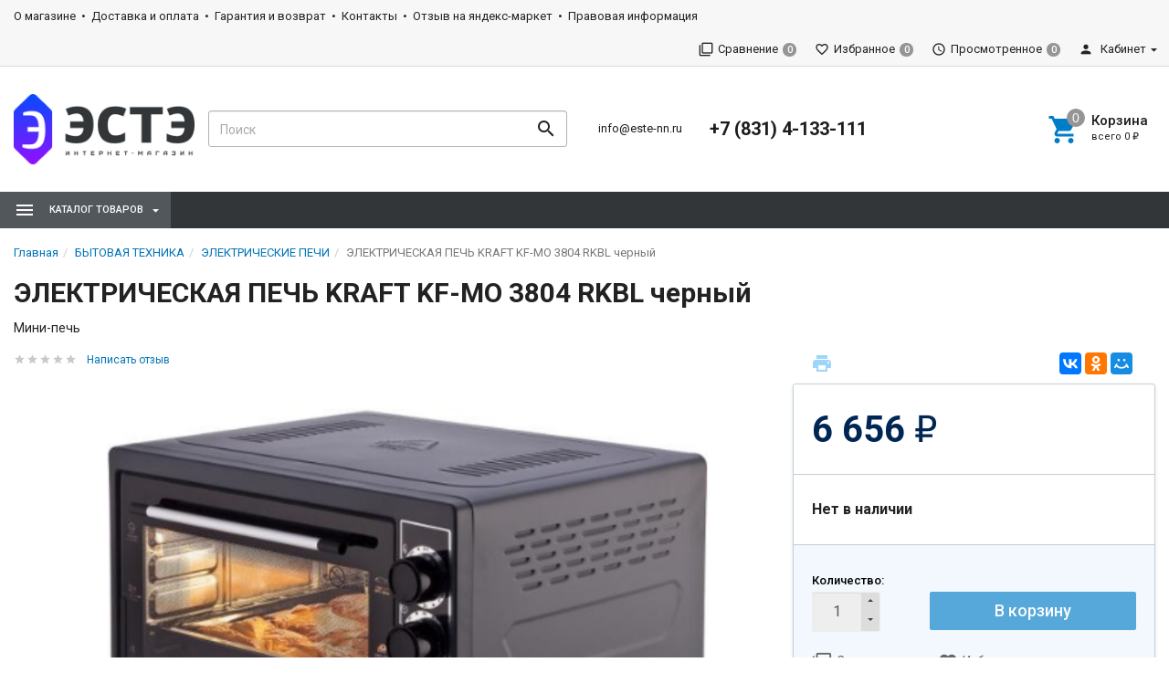

--- FILE ---
content_type: text/html; charset=utf-8
request_url: https://este-nn.ru/210856/
body_size: 78810
content:
<!DOCTYPE html><html lang="ru"><head><title>KRAFT KF-MO 3804 RKBL черный</title><meta charset="UTF-8"><meta http-equiv="x-ua-compatible" content="IE=edge"><meta name="Keywords" content="Мини-печь KRAFT KF-MO 3804 RKBL черный" /><meta name="Description" content="Мини-печь KRAFT KF-MO 3804 RKBL черный
Описание:
Мощность печи 1500 Вт: 
Объем 38 л: 
Максимальная температура 320 град: 
Количество режимов - 8: 
Таймер -  90 минут: 
Внутренняя подсветка есть: 
Конвекция есть: 
Вертел есть: 
Длина шнура 1.2 м: 
Решетка есть: 
Противень для выпечки прямоугольный есть, круглый противень есть: 
Термостат есть: 
Габаритные размеры в упаковке  44,5x51x40,5 см: 
Вес 10,5 кг: 
Цвет черный: 
" /><meta name="viewport" content="width=device-width, initial-scale=1, maximum-scale=1, user-scalable=0" /><link rel="shortcut icon" href="/favicon.ico"/><link href="/wa-data/public/shop/themes/dsvpro/shop.css?v1.8.1.10" rel="stylesheet" type="text/css" media="all" />
    <script>!function(a){"use strict";var b=function(b,c,d){function e(a){return h.body?a():void setTimeout(function(){e(a)})}function f(){i.addEventListener&&i.removeEventListener("load",f),i.media=d||"all"}var g,h=a.document,i=h.createElement("link");if(c)g=c;else{var j=(h.body||h.getElementsByTagName("head")[0]).childNodes;g=j[j.length-1]}var k=h.styleSheets;i.rel="stylesheet",i.href=b,i.media="only x",e(function(){g.parentNode.insertBefore(i,c?g:g.nextSibling)});var l=function(a){for(var b=i.href,c=k.length;c--;)if(k[c].href===b)return a();setTimeout(function(){l(a)})};return i.addEventListener&&i.addEventListener("load",f),i.onloadcssdefined=l,l(f),i};"undefined"!=typeof exports?exports.loadCSS=b:a.loadCSS=b}("undefined"!=typeof global?global:this);</script>
    <link href="/wa-data/public/site/themes/dsvpro/css/mi.min.css?v1.8.1.10" rel="stylesheet"><script>loadCSS("//fonts.googleapis.com/css?family=Roboto:400,500,700", false, "all");loadCSS("/wa-data/public/site/themes/dsvpro/css/social.min.css", false, "all");// loadCSS("/wa-data/public/site/themes/dsvpro/css/mi.min.css", false, "all");</script><noscript><link type="text/css" rel="stylesheet" media="all" href="//fonts.googleapis.com/css?family=Roboto:400,500,700"/><link href="/wa-data/public/site/themes/dsvpro/css/social.min.css?v1.8.1.10" rel="stylesheet"></noscript><script>loadCSS( "/wa-content/font/ruble/arial/fontface.css", false, "all");</script><noscript><link href="/wa-content/font/ruble/arial/fontface.css" rel="stylesheet" type="text/css"></noscript><link href="/wa-apps/shop/plugins/promos/css/frontend.min.css?1.13.2" rel="stylesheet">
<script src="/wa-content/js/jquery/jquery-1.11.1.min.js"></script><script src="/wa-content/js/jquery/jquery-migrate-1.2.1.min.js"></script><script src="/wa-apps/shop/plugins/promos/js/frontend.min.js?1.13.2"></script>
<script src="/wa-apps/shop/plugins/ecommerce/assets/frontend.bundle.js?9.2.2"></script>
<script src="/wa-content/js/jquery-plugins/jquery.cookie.js"></script>
<script src="/wa-apps/shop/plugins/autofill/js/autofill.js?9.2.2"></script>
<script>loadCSS("/wa-data/public/shop/themes/dsvpro/css/print.css", false, "print");</script><style></style><!-- plugin hook: 'frontend_head' -->
<!-- JivoChat Plugin -->
<script src="//code.jivosite.com/widget/kL2UN2egLU" async></script>
<!-- JivoChat Plugin -->
<style id="promos-inline-styles">[data-promos-nmp]{background:rgba(51,180,231,1);color:#fff;padding:10px;margin-top:10px}[data-promos-bcp]{background:rgba(145,16,46,1);color:#fff;padding:10px;margin-top:10px}[data-promos-cp]{background:rgba(238,85,79,1);color:#fff;padding:10px;margin-top:10px}[data-promos-gpp]{background:rgba(1,200,80,1);color:#fff;padding:10px;margin-top:10px}[data-promos-apbp]{border:1px solid #499fb5;margin-top:10px;margin-bottom:10px}.pp-active [data-promos-aphp]{background:rgba(73,159,181,1);color:#fff;padding:10px}.pp-active [data-promos-apcp]{color:#000;padding:10px}.ig-dialog-wrap.gifts-dialog .w-dialog-wrapper [data-promos-gpbp]{-webkit-box-shadow:0 0 70px 0 #bbbbbb;-moz-box-shadow:0 0 70px 0 #bbbbbb;box-shadow:0 0 70px 0 #bbbbbb;border-radius:4px;border:5px solid #f3f3f3}.ig-dialog-wrap.gifts-dialog .w-dialog-wrapper [data-promos-gphp]{background:rgba(243,243,243,1);padding:7px 25px}.ig-dialog-wrap.gifts-dialog .w-dialog-wrapper [data-promos-gphhp]{color:#000}.ig-dialog-wrap.gifts-dialog .w-dialog-wrapper [data-promos-gpcp]{background:rgba(255,255,255,1);color:#000;padding:20px}.ig-dialog-wrap.gifts-dialog .w-dialog-wrapper [data-promos-gpclp]{fill:#000}.ig-dialog-wrap.gifts-dialog .w-dialog-wrapper [data-promos-gpcounp]:before{color:#000;background:rgba(255,232,167,1)}.ig-dialog-wrap.skus-dialog .w-dialog-wrapper [data-promos-spbp]{-webkit-box-shadow:0 0 70px 0 #bbbbbb;-moz-box-shadow:0 0 70px 0 #bbbbbb;box-shadow:0 0 70px 0 #bbbbbb;border-radius:4px;border:5px solid #f3f3f3}.ig-dialog-wrap.skus-dialog .w-dialog-wrapper [data-promos-sphp]{background:rgba(243,243,243,1);padding:7px 25px;border-top-left-radius:4px;border-top-right-radius:4px}.ig-dialog-wrap.skus-dialog .w-dialog-wrapper [data-promos-sphhp]{color:#000}.ig-dialog-wrap.skus-dialog .w-dialog-wrapper [data-promos-spcp]{background:rgba(255,255,255,1);padding:20px}.ig-dialog-wrap.skus-dialog .w-dialog-wrapper [data-promos-spclp]{fill:#000}[data-promos-nmc]{background:rgba(240,98,145,1);color:#fff;padding:10px;margin-top:10px}[data-promos-bcc]{background:rgba(145,16,46,1);color:#fff;padding:10px;margin-top:10px}[data-promos-cc]{background:rgba(238,85,79,1);color:#fff;padding:10px;margin-top:10px}[data-promos-gpc]{background:rgba(1,200,80,1);color:#fff;padding:10px;margin-top:10px}[data-promos-apbc]{border:1px solid #499fb5;margin-top:10px;margin-bottom:10px}.pp-active [data-promos-aphc]{background:rgba(73,159,181,1);color:#fff;padding:10px}.pp-active [data-promos-apcc]{color:#000;padding:10px}</style><script>$(function() {$.promosFrontend = new PromosPluginFrontend({urls: {getProductSkus: '/promos/getProductSkus/',update: '/promos/update/',updateCart: '/promos/updateCart/',showGifts: '/promos/showGifts/',updateGifts: '/promos/updateGifts/',cartSaveUrl: {shop: '/cart/save/',plugin: '/my/'},cartDeleteUrl: {shop: '/cart/delete/',plugin: '/my/'},cartAddUrl: {shop: '/cart/add/',plugin: '/my/'}},locale: 'ru_RU',shopVersion: '9.2.2.63',pluginUrl: '/wa-apps/shop/plugins/promos/',attr: {giftPopupBlock: 'data-promos-gpbp',giftPopupClose: 'data-promos-gpclp',skusPopupBlock: 'data-promos-spbp',skusPopupClose: 'data-promos-spclp'},messages: {"This product is already selected":"\u0422\u043e\u0432\u0430\u0440 \u0443\u0436\u0435 \u0432\u044b\u0431\u0440\u0430\u043d","Product with the selected option combination is not available for purchase":"\u0422\u043e\u0432\u0430\u0440 \u0441 \u0432\u044b\u0431\u0440\u0430\u043d\u043d\u044b\u043c\u0438 \u0445\u0430\u0440\u0430\u043a\u0442\u0435\u0440\u0438\u0441\u0442\u0438\u043a\u0430\u043c\u0438 \u043d\u0435 \u0434\u043e\u0441\u0442\u0443\u043f\u0435\u043d \u0434\u043b\u044f \u0437\u0430\u043a\u0430\u0437\u0430"}})});</script><link href="/wa-apps/shop/plugins/oneclick/css/oneclick.css" rel="stylesheet" type="text/css"><script src="/wa-apps/shop/plugins/oneclick/js/oneclick.js"></script><script>
	(function () {
		var google_ecommerce_variable = "googleEnhancedEcommerceLayer";
		window[google_ecommerce_variable] = [];

		var init_deferred = window.ecommerce_plugin_init_deferred = window.ecommerce_plugin_init_deferred || jQuery.Deferred();

		var load_deferred = window.ecommerce_plugin_load_deferred = window.ecommerce_plugin_load_deferred || jQuery.Deferred();
		var gtag_loaded =jQuery.Deferred();
		var plugin_instance_init =jQuery.Deferred();

		var is_google_gtag_script_import_enabled = true;

		if (is_google_gtag_script_import_enabled) {
			var url = "https:\/\/www.googletagmanager.com\/gtag\/js?id=UA-164591039-1&l=googleEnhancedEcommerceLayer";

			var script = document.createElement("script");
			script.type = "text/javascript";
			if(script.readyState) {  // only required for IE <9
				script.onreadystatechange = function() {
					if ( script.readyState === "loaded" || script.readyState === "complete" ) {
						script.onreadystatechange = null;
						gtag_loaded.resolve();
					}
				};
			} else {  //Others
				script.onload = function() {
					gtag_loaded.resolve();
				};
			}

			script.src = url;
			document.getElementsByTagName( "head" )[0].appendChild(script);
		} else {
			gtag_loaded.resolve();
		}

		plugin_instance_init.then(function () {
			gtag_loaded.then(function () {
				init_deferred.resolve();
			})
		});

		$(function () {
			load_deferred.then(function() {
				var ecommerce_state = {"cart_items":[],"is_admin_page":false,"currency":"RUB","google_ecommerce_variable":"googleEnhancedEcommerceLayer","cart_add_url":"\/cart\/add\/","cart_save_url":"\/cart\/save\/","cart_delete_url":"\/cart\/delete\/","order_cart_save_url":"\/order\/cart\/save\/","ecommerce_prepare_sku_detail_url":"\/ecommerce_prepare_data\/sku_detail\/","ecommerce_prepare_add_to_cart_url":"\/ecommerce_prepare_data\/add_to_cart\/","ecommerce_prepare_remove_from_cart_url":"\/ecommerce_prepare_data\/remove_from_cart\/","ecommerce_prepare_change_cart_url":"\/ecommerce_prepare_data\/change_cart\/","ecommerce_prepare_products_list":"\/ecommerce_prepare_data\/products_list\/","plugin_config":{"is_plugin_enabled":true,"is_yandex_data_sending_enabled":true,"yandex_counter_id":"","yandex_new_order_goal_id":"","is_google_data_sending_enabled":true,"is_google_gtag_script_import_enabled":true,"google_analytics_property_id":"UA-164591039-1","is_dynamic_adwords_remarketing_enabled":false,"google_adwords_prodid_dimension_index":null,"google_adwords_pagetype_dimension_index":null,"google_adwords_totalvalue_dimension_index":null,"google_adwords_category_dimension_index":null}};

				window.initEcommercePlugin(ecommerce_state);

				plugin_instance_init.resolve();
			});
		});
	})();
</script><style>body.boxed {background-position: top;}</style><meta property="og:type" content="website" />
<meta property="og:title" content="KRAFT KF-MO 3804 RKBL черный" />
<meta property="og:description" content="Мини-печь KRAFT KF-MO 3804 RKBL черный
Описание:
Мощность печи 1500 Вт: 
Объем 38 л: 
Максимальная температура 320 град: 
Количество режимов - 8: 
Таймер -  90 минут: 
Внутренняя подсветка есть: 
Конвекция есть: 
Вертел есть: 
Длина шнура 1.2 м: 
Решетка есть: 
Противень для выпечки прямоугольный есть, круглый противень есть: 
Термостат есть: 
Габаритные размеры в упаковке  44,5x51x40,5 см: 
Вес 10,5 кг: 
Цвет черный: 
" />
<meta property="og:image" content="https://este-nn.ru/wa-data/public/shop/products/56/08/210856/images/34622/34622.750x0.png" />
<meta property="og:url" content="https://este-nn.ru/210856/" />
<meta property="product:price:amount" content="6656" />
<meta property="product:price:currency" content="RUB" />
<!-- Yandex.Metrika counter -->
<script type="text/javascript" >
   (function(m,e,t,r,i,k,a){m[i]=m[i]||function(){(m[i].a=m[i].a||[]).push(arguments)};
   m[i].l=1*new Date();k=e.createElement(t),a=e.getElementsByTagName(t)[0],k.async=1,k.src=r,a.parentNode.insertBefore(k,a)})
   (window, document, "script", "https://mc.yandex.ru/metrika/tag.js", "ym");

   ym(219677, "init", {
        clickmap:true,
        trackLinks:true,
        accurateTrackBounce:true,
        webvisor:true,
        trackHash:true,
        ecommerce:"dataLayer"
   });
</script>
<noscript><div><img src="https://mc.yandex.ru/watch/219677" style="position:absolute; left:-9999px;" alt="" /></div></noscript>
<!-- /Yandex.Metrika counter -->


<!-- Yandex.Metrika counter -->
<script type="text/javascript" >
   (function(m,e,t,r,i,k,a){m[i]=m[i]||function(){(m[i].a=m[i].a||[]).push(arguments)};
   m[i].l=1*new Date();k=e.createElement(t),a=e.getElementsByTagName(t)[0],k.async=1,k.src=r,a.parentNode.insertBefore(k,a)})
   (window, document, "script", "https://mc.yandex.ru/metrika/tag.js", "ym");

   ym(73384708, "init", {
        clickmap:true,
        trackLinks:true,
        accurateTrackBounce:true,
        webvisor:true,
        ecommerce:"dataLayer"
   });
</script>
<noscript><div><img src="https://mc.yandex.ru/watch/73384708" style="position:absolute; left:-9999px;" alt="" /></div></noscript>
<!-- /Yandex.Metrika counter --><!--[if lt IE 9]><script src="https://oss.maxcdn.com/html5shiv/3.7.3/html5shiv.min.js"></script><script src="https://oss.maxcdn.com/respond/1.4.2/respond.min.js"></script><![endif]--><style>
    .sort .dropdown .dropdown-menu { z-index: 1000; }
</style>
    <link href="/wa-data/public/shop/plugins/belllight/css/belllight.css?v1.4.3-8406081644" rel="stylesheet" />
    <script src="/wa-data/public/shop/plugins/belllight/js/belllight.js?v1.4.3-8406081644"></script></head><body class=""><div class="wrapper"><div class="header-wrapper header-wrapper-theme_el">








<header class="header header_theme_el hidden-xs hidden-sm"><div class="topMenu topMenu_theme_el affix-hidden"><div class="container-fluid"><ul class="topMenu__pages list-inline"><li><a href="/about/">О магазине</a></li><li><a href="/dostavka/">Доставка и оплата</a></li><li><a href="/garantija/">Гарантия и возврат</a></li><li><a href="/contacts/">Контакты</a></li><li><a href="/market/">Отзыв на яндекс-маркет</a></li><li><a href="/pravovaya-informatsiya/">Правовая информация</a></li></ul><ul class="topMenu__user list-inline list-unstyled"><li><a class="topMenu__link js-compare" href="javascript:void(0);"><i class="mi mi-filter-none topMenu__icon"></i><span class="topMenu__label">Сравнение</span><span class="badge topMenu__badge js-compare-count">0</span></a></li><li><a class="topMenu__link js-favorite" href="/search/?func=wishlist" rel="nofollow"><i class="mi mi-favorite-border topMenu__icon"></i><span class="topMenu__label">Избранное</span><span class="badge topMenu__badge js-favorite-count">0</span></a></li><li><a class="topMenu__link js-viewed" href="/search/?func=viewed" rel="nofollow"><i class="mi mi-access-time topMenu__icon"></i><span class="topMenu__label">Просмотренное</span><span class="badge topMenu__badge js-viewed-count">0</span></a></li><li class="dropdown dropdown-right"><a href="/my/profile/?mynav=1"><i class="mi mi-person topMenu__icon"></i> Кабинет</a><ul class="dropdown-menu"><li><a href="/login/">Вход</a></li><li><a href="/signup/">Регистрация</a></li></ul></li></ul></div></div><div class="headerContent headerContent_theme_el"><div class="container-fluid"><div class="row vertical-align"><div class="col-md-2"><a href="/" class="logo logo_theme_el">
            <img src="/wa-data/public/site/themes/dsvpro/img/myaffixlogo.png?v1579531123?v1.8.1.10" class="logo__affix" alt="ЭСТЭ">
        <img src="/wa-data/public/site/themes/dsvpro/img/mylogo.png?v1579531123?v1.8.1.10" alt="ЭСТЭ">
</a></div><div class="col-md-3 col-lg-4"><div class="search-form search-form_theme_el" id="searchWrapper"><form method="get" action="/search/"><div class="input-group"><input class="search-form__input form-control" type="search" name="query" placeholder="Поиск" autocomplete="off" id="searchAjax" data-startfrom="4"><span class="input-group-btn"><button class="search-form__button btn" type="submit"><i class="mi mi-search mi-24 search-form__icon"></i></button></span></div></form><div class="search-form__collapse"></div></div></div><div class="col-md-7 col-lg-6 headerContent__info"><ul class="list-unstyled headerContent__contacts"><li class="fs-13em"><a href="mailto:info@este-nn.ru">info@este-nn.ru</a></li></ul><ul class="list-unstyled headerContent__contacts">    <li class="fs-20em fw-7"><a href="tel:+78314133111">+7 (831) 4-133-111</a></li>
</ul><ul class="headerLinks headerLinks_theme_el"><li id="cart"><a class="headerContent__cart td-none js-cart" href="/cart/"><span class="mi-icon-badge js-cart-count" data-badge="0"><i class="mi mi-shopping-cart headerLinks__icon"></i></span><div class="text-left"><p class="fs-15em fw-5">Корзина</p><p class="fs-11em tt-lc">Всего <span class="js-cart-total">0 <span class="ruble">₽</span></span></p></div></a><div id="flying-cart" class="flyingCart is-empty">
    <div class="flyingCart__content">
            </div>
    <div class="flyingCart__summary">
        <div class="row">
            <div class="col-xs-12">
                <p><span class="gray fs-13em">Всего</span>: <span class="fw-7 fs-14em js-cart-total">0 <span class="ruble">₽</span></span></p>
                                                                    <a href="/cart/" class="btn btn-primary btn-block btn-ripple">Корзина</a>
            </div>
        </div>
    </div>
    <div id="flying_cart_template" class="hidden">
        <div class="row">
            <div class="col-xs-4 flyingCart__image">
                <img src="[data-uri]" alt="flyingcart template">
            </div>
            <div class="col-xs-8">
                <p class="flyingCart__name fs-15em fw-5"></p>
                <p class="flyingCart__price color-price fs-13em fw-7"></p>
                <a href="javascript:void(0)" class="flyingCart__delete fs-13em">Удалить</a>
                <span class="flyingCart__count hidden"></span>
            </div>
        </div>
    </div>
</div></li></ul></div></div></div></div><nav class="navbar navbar-default navbar_theme_el" id="navbar-shadowed"><div class="container-fluid"><div class="row"><ul class="nav navbar-nav navbar-flex"><li class="navbar-catalog dropdown dropdown_theme_am"><a class="navber-catalog__link" href="javascript:void(0)"><i class="navber-catalog__icon mi mi-menu mi-24"></i><span class="navber-catalog__text">Каталог товаров</span></a><ul class="dropdown-menu dropdown-menu_theme_am"><li class="dropdown-submenu"><a href="/category/vstraivaemaja-tehnika/" data-icon-id="556"><span>ВСТРАИВАЕМАЯ ТЕХНИКА</span></a><div class="dropdown-menu multiColumnMenu multiColumnMenu-col2"><div class="multiColumnMenu__col"><a href="/category/vstraivaemaja-tehnika/aksessuary/" class="multiColumnMenu__heading color-secondary td-none"><span>АКСЕССУАРЫ ДЛЯ ВСТРАИВАЕМОЙ ТЕХНИКИ</span></a><a href="/category/vstraivaemaja-tehnika/vstraivaemye-poverhnosti/" class="multiColumnMenu__heading color-secondary td-none"><span>ВАРОЧНЫЕ ПОВЕРХНОСТИ</span></a><ul class="list-unstyled mb-20"><li><a href="/category/vstraivaemaja-tehnika/vstraivaemye-poverhnosti/gazovye-poverhnosti-/" data-icon-id="563" class="td-none"><span>ГАЗОВЫЕ ВАРОЧНЫЕ ПОВЕРХНОСТИ</span></a></li><li><a href="/category/vstraivaemaja-tehnika/vstraivaemye-poverhnosti/keramicheskie-poverhnosti/" data-icon-id="561" class="td-none"><span>СТЕКЛОКЕРАМИЧЕСКИЕ ВАРОЧНЫЕ ПОВЕРХНОСТИ</span></a></li><li><a href="/category/vstraivaemaja-tehnika/vstraivaemye-poverhnosti/elektricheskie-poverhnosti/" data-icon-id="562" class="td-none"><span>ЭЛЕКТРИЧЕСКИЕ ВАРОЧНЫЕ ПОВЕРХНОСТИ</span></a></li></ul><a href="/category/vstraivaemaja-tehnika/vstraivaemye-kofevarki-i-kofemashiny/" class="multiColumnMenu__heading color-secondary td-none"><span>ВСТРАИВАЕМЫЕ КОФЕВАРКИ И КОФЕМАШИНЫ</span></a><a href="/category/vstraivaemaja-tehnika/mikrovolnovye-pechi2/" class="multiColumnMenu__heading color-secondary td-none"><span>ВСТРАИВАЕМЫЕ МИКРОВОЛНОВЫЕ ПЕЧИ</span></a><a href="/category/vstraivaemaja-tehnika/morozilnye-kamery_2r/" class="multiColumnMenu__heading color-secondary td-none"><span>ВСТРАИВАЕМЫЕ МОРОЗИЛЬНЫЕ КАМЕРЫ</span></a><a href="/category/vstraivaemaja-tehnika/posudomoechnye-mashiny2/" class="multiColumnMenu__heading color-secondary td-none"><span>ВСТРАИВАЕМЫЕ ПОСУДОМОЕЧНЫЕ МАШИНЫ</span></a><a href="/category/vstraivaemaja-tehnika/stiralnye-mashiny2/" class="multiColumnMenu__heading color-secondary td-none"><span>ВСТРАИВАЕМЫЕ СТИРАЛЬНЫЕ МАШИНЫ</span></a><a href="/category/vstraivaemaja-tehnika/holodilniki2/" class="multiColumnMenu__heading color-secondary td-none"><span>ВСТРАИВАЕМЫЕ ХОЛОДИЛЬНИКИ</span></a><a href="/category/vstraivaemaja-tehnika/vytjazhki/" class="multiColumnMenu__heading color-secondary td-none"><span>ВЫТЯЖКИ</span></a><a href="/category/vstraivaemaja-tehnika/vstraivaemye-duhovye-shkafy/" class="multiColumnMenu__heading color-secondary td-none"><span>ДУХОВЫЕ ШКАФЫ</span></a><a href="/category/vstraivaemaja-tehnika/izmelchiteli-bytovyh-othodov-dispouzer/" class="multiColumnMenu__heading color-secondary td-none"><span>ИЗМЕЛЬЧИТЕЛИ БЫТОВЫХ ОТХОДОВ</span></a></div></div>
</li><li class="dropdown-submenu"><a href="/category/audio-video-tehnika/" data-icon-id="806"><span>АУДИО-ВИДЕО ТЕХНИКА</span></a><div class="dropdown-menu multiColumnMenu multiColumnMenu-col2"><div class="multiColumnMenu__col"><a href="/category/audio-video-tehnika/led-televizory/" class="multiColumnMenu__heading color-secondary td-none"><span>LED-ТЕЛЕВИЗОРЫ</span></a><a href="/category/audio-video-tehnika/audio-video-aksessuary/" class="multiColumnMenu__heading color-secondary td-none"><span>АНТЕННЫ</span></a><a href="/category/audio-video-tehnika/kronshtejny/" class="multiColumnMenu__heading color-secondary td-none"><span>КРОНШТЕЙНЫ</span></a><a href="/category/audio-video-tehnika/muzykalnyye-tsyentry/" class="multiColumnMenu__heading color-secondary td-none"><span>МУЗЫКАЛЬНЫЕ ЦЕНТРЫ</span></a><a href="/category/audio-video-tehnika/portativnyye-kolonki/" class="multiColumnMenu__heading color-secondary td-none"><span>ПОРТАТИВНЫЕ КОЛОНКИ</span></a><a href="/category/audio-video-tehnika/magnitoly/" class="multiColumnMenu__heading color-secondary td-none"><span>РАДИОПРИЕМНИКИ</span></a><a href="/category/audio-video-tehnika/dvd-i-tsifrovye-pristavki/" class="multiColumnMenu__heading color-secondary td-none"><span>DVD и цифровые приставки</span></a></div></div>
</li><li class="dropdown-submenu"><a href="/category/bytovaya-tehnika/" data-icon-id="588"><span>БЫТОВАЯ ТЕХНИКА</span></a><div class="dropdown-menu multiColumnMenu multiColumnMenu-col2"><div class="multiColumnMenu__col"><a href="/category/bytovaya-tehnika/aksessuary_yh/" class="multiColumnMenu__heading color-secondary td-none"><span>АКСЕССУАРЫ ДЛЯ БЫТОВОЙ ТЕХНИКИ</span></a><a href="/category/bytovaya-tehnika/plity-podkljuchaemye-k-gazu/" class="multiColumnMenu__heading color-secondary td-none"><span>ГАЗОВЫЕ И КОМБИНИРОВАННЫЕ ПЛИТЫ</span></a><a href="/category/bytovaya-tehnika/morozilnye-kamery/" class="multiColumnMenu__heading color-secondary td-none"><span>МОРОЗИЛЬНЫЕ КАМЕРЫ</span></a><a href="/category/bytovaya-tehnika/plity-elektricheskie/" class="multiColumnMenu__heading color-secondary td-none"><span>ПЛИТЫ ЭЛЕКТРИЧЕСКИЕ</span></a><a href="/category/bytovaya-tehnika/posudomoechnye-mashiny/" class="multiColumnMenu__heading color-secondary td-none"><span>ПОСУДОМОЕЧНЫЕ МАШИНЫ</span></a><a href="/category/bytovaya-tehnika/pylesosy/" class="multiColumnMenu__heading color-secondary td-none"><span>ПЫЛЕСОСЫ</span></a><a href="/category/bytovaya-tehnika/stiralnye-mashiny/" class="multiColumnMenu__heading color-secondary td-none"><span>СТИРАЛЬНЫЕ МАШИНЫ</span></a><a href="/category/bytovaya-tehnika/sushilnye-mashiny/" class="multiColumnMenu__heading color-secondary td-none"><span>СУШИЛЬНЫЕ МАШИНЫ</span></a><a href="/category/bytovaya-tehnika/utjugi-i-gladilnye-sistemy/" class="multiColumnMenu__heading color-secondary td-none"><span>УТЮГИ</span></a><a href="/category/bytovaya-tehnika/holodilniki/" class="multiColumnMenu__heading color-secondary td-none"><span>ХОЛОДИЛЬНИКИ</span></a><a href="/category/bytovaya-tehnika/shvejnye-mashiny/" class="multiColumnMenu__heading color-secondary td-none"><span>ШВЕЙНЫЕ МАШИНЫ</span></a><a href="/category/bytovaya-tehnika/mikrovolnovye-pechi/" class="multiColumnMenu__heading color-secondary td-none"><span>МИКРОВОЛНОВЫЕ ПЕЧИ</span></a><a href="/category/bytovaya-tehnika/marinatory-sushilki-dlja-ovoshej-i-fruktov/" class="multiColumnMenu__heading color-secondary td-none"><span>СУШИЛКИ ДЛЯ ОВОЩЕЙ И ФРУКТОВ</span></a><a href="/category/bytovaya-tehnika/mjasorubki/" class="multiColumnMenu__heading color-secondary td-none"><span>МЯСОРУБКИ</span></a><a href="/category/bytovaya-tehnika/plitki-nastolnyye/" class="multiColumnMenu__heading color-secondary td-none"><span>ПЛИТКИ НАСТОЛЬНЫЕ</span></a><a href="/category/bytovaya-tehnika/elyektrichyeskiye-pyechi/" class="multiColumnMenu__heading color-secondary td-none"><span>ЭЛЕКТРИЧЕСКИЕ ПЕЧИ</span></a><a href="/category/bytovaya-tehnika/chajniki/" class="multiColumnMenu__heading color-secondary td-none"><span>ЭЛЕКТРИЧЕСКИЕ ЧАЙНИКИ</span></a><a href="/category/bytovaya-tehnika/miksery-i-blendery/" class="multiColumnMenu__heading color-secondary td-none"><span>МИКСЕРЫ</span></a><a href="/category/bytovaya-tehnika/blyendyery/" class="multiColumnMenu__heading color-secondary td-none"><span>БЛЕНДЕРЫ</span></a><a href="/category/bytovaya-tehnika/multivarki/" class="multiColumnMenu__heading color-secondary td-none"><span>МУЛЬТИВАРКИ</span></a></div></div>
</li><li class="dropdown-submenu"><a href="/category/klimaticheskaja-tehnika/" data-icon-id="606"><span>КЛИМАТИЧЕСКАЯ ТЕХНИКА</span></a><div class="dropdown-menu multiColumnMenu multiColumnMenu-col2"><div class="multiColumnMenu__col"><a href="/category/klimaticheskaja-tehnika/ventiljatory/" class="multiColumnMenu__heading color-secondary td-none"><span>ВЕНТИЛЯТОРЫ</span></a><a href="/category/klimaticheskaja-tehnika/vodonagrevateli/" class="multiColumnMenu__heading color-secondary td-none"><span>ВОДОНАГРЕВАТЕЛИ</span></a><a href="/category/klimaticheskaja-tehnika/kondicionery/" class="multiColumnMenu__heading color-secondary td-none"><span>КОНДИЦИОНЕРЫ</span></a><a href="/category/klimaticheskaja-tehnika/obogrevateli/" class="multiColumnMenu__heading color-secondary td-none"><span>ОБОГРЕВАТЕЛИ И ТЕПЛОВЫЕ ЗАВЕСЫ</span></a></div></div>
</li><li class="dropdown-submenu"><a href="/category/myeditsinskaya-tyekhnika/" data-icon-id="950"><span>МЕДИЦИНСКАЯ ТЕХНИКА</span></a><div class="dropdown-menu multiColumnMenu multiColumnMenu-col2"><div class="multiColumnMenu__col"><a href="/category/myeditsinskaya-tyekhnika/meditsinskie-kholodilniki-morozilniki/" class="multiColumnMenu__heading color-secondary td-none"><span>Медицинские холодильники, морозильники</span></a><ul class="list-unstyled mb-20"><li><a href="/category/myeditsinskaya-tyekhnika/meditsinskie-kholodilniki-morozilniki/laboratornye-kholodilniki/" data-icon-id="991" class="td-none"><span>Лабораторные холодильники</span></a></li><li><a href="/category/myeditsinskaya-tyekhnika/meditsinskie-kholodilniki-morozilniki/farmatsevticheskie-kholodilniki/" data-icon-id="990" class="td-none"><span>Фармацевтические холодильники</span></a></li><li><a href="/category/myeditsinskaya-tyekhnika/meditsinskie-kholodilniki-morozilniki/meditsinskie-morozilniki/" data-icon-id="989" class="td-none"><span>Медицинские морозильники</span></a></li><li><a href="/category/myeditsinskaya-tyekhnika/meditsinskie-kholodilniki-morozilniki/kholodilniki-dlya-khraneniya-krovi/" data-icon-id="988" class="td-none"><span>Холодильники для хранения крови</span></a></li></ul></div></div>
</li><li><a href="/category/utsenka/" data-icon-id="1043"><span>Уценка</span></a></li></ul></li>    </ul></div></div></nav></header>

<div class="headerMobile visible-xs visible-sm" id="headerMobile"><div class="container-fluid"><div class="row"><div class="col-xs-12"><div class="headerMobile__logo"><a href="/" class="logo"><img src="/wa-data/public/site/themes/dsvpro/img/mymobilelogo.png?v1579531123?v1.8.1.10" alt="ЭСТЭ"></a></div><div class="headerMobile__left"><ul class="headerMobile__list"><li><a href="javascript:void(0)" id="toggleMobileMenu"><i class="mi mi-menu mi-24"></i></a></li><li><a href="#mobileSearch" data-toggle="collapse"><i class="mi mi-search mi-24"></i></a></li></ul></div><div class="headerMobile__right"><ul class="headerMobile__list"><li><a href="/login/"><i class="mi mi-person mi-24"></i></a></li><li><a href="/cart/" class="js-cart"><span class="mi-icon-badge js-cart-count" data-badge="0"><i class="mi mi-24 mi-shopping-cart"></i></span></a></li></ul></div></div></div><div class="row"><div class="col-xs-12"><div class="collapse" id="mobileSearch"><form method="get" action="/search/"><div class="input-group"><input class="search-form__input form-control" type="search" name="query" placeholder="Поиск" autocomplete="off"><span class="input-group-btn"><button class="search-form__button btn" type="submit"><i class="mi mi-search mi-24 search-form__icon"></i></button></span></div></form></div></div></div></div></div><div class="mobileMenu"><div class="mobileMenu_inner"><div class="mobileMenu__block"><a href="/signup/" class="pull-right">Регистрация</a><a href="/login/">Вход</a></div><ul class="list-group mobileMenu__group" id="mCats"><li class="list-group-item list-toggle"><a href="/category/vstraivaemaja-tehnika/">ВСТРАИВАЕМАЯ ТЕХНИКА</a><a href="#mCats_556" data-toggle="collapse" data-parent="#mCats" class="collapsed mobileMenu__toggle"></a><ul id="mCats_556" class="collapse"><li class="list-group-item list-toggle"><a href="/category/vstraivaemaja-tehnika/aksessuary/">АКСЕССУАРЫ ДЛЯ ВСТРАИВАЕМОЙ ТЕХНИКИ</a></li><li class="list-group-item list-toggle"><a href="/category/vstraivaemaja-tehnika/vstraivaemye-poverhnosti/">ВАРОЧНЫЕ ПОВЕРХНОСТИ</a><a href="#mCats_560" data-toggle="collapse" data-parent="#mCats" class="collapsed mobileMenu__toggle"></a><ul id="mCats_560" class="collapse"><li class="list-group-item list-toggle"><a href="/category/vstraivaemaja-tehnika/vstraivaemye-poverhnosti/gazovye-poverhnosti-/">ГАЗОВЫЕ ВАРОЧНЫЕ ПОВЕРХНОСТИ</a></li><li class="list-group-item list-toggle"><a href="/category/vstraivaemaja-tehnika/vstraivaemye-poverhnosti/keramicheskie-poverhnosti/">СТЕКЛОКЕРАМИЧЕСКИЕ ВАРОЧНЫЕ ПОВЕРХНОСТИ</a></li><li class="list-group-item list-toggle"><a href="/category/vstraivaemaja-tehnika/vstraivaemye-poverhnosti/elektricheskie-poverhnosti/">ЭЛЕКТРИЧЕСКИЕ ВАРОЧНЫЕ ПОВЕРХНОСТИ</a></li></ul></li><li class="list-group-item list-toggle"><a href="/category/vstraivaemaja-tehnika/vstraivaemye-kofevarki-i-kofemashiny/">ВСТРАИВАЕМЫЕ КОФЕВАРКИ И КОФЕМАШИНЫ</a></li><li class="list-group-item list-toggle"><a href="/category/vstraivaemaja-tehnika/mikrovolnovye-pechi2/">ВСТРАИВАЕМЫЕ МИКРОВОЛНОВЫЕ ПЕЧИ</a></li><li class="list-group-item list-toggle"><a href="/category/vstraivaemaja-tehnika/morozilnye-kamery_2r/">ВСТРАИВАЕМЫЕ МОРОЗИЛЬНЫЕ КАМЕРЫ</a></li><li class="list-group-item list-toggle"><a href="/category/vstraivaemaja-tehnika/posudomoechnye-mashiny2/">ВСТРАИВАЕМЫЕ ПОСУДОМОЕЧНЫЕ МАШИНЫ</a></li><li class="list-group-item list-toggle"><a href="/category/vstraivaemaja-tehnika/stiralnye-mashiny2/">ВСТРАИВАЕМЫЕ СТИРАЛЬНЫЕ МАШИНЫ</a></li><li class="list-group-item list-toggle"><a href="/category/vstraivaemaja-tehnika/holodilniki2/">ВСТРАИВАЕМЫЕ ХОЛОДИЛЬНИКИ</a></li><li class="list-group-item list-toggle"><a href="/category/vstraivaemaja-tehnika/vytjazhki/">ВЫТЯЖКИ</a></li><li class="list-group-item list-toggle"><a href="/category/vstraivaemaja-tehnika/vstraivaemye-duhovye-shkafy/">ДУХОВЫЕ ШКАФЫ</a></li><li class="list-group-item list-toggle"><a href="/category/vstraivaemaja-tehnika/izmelchiteli-bytovyh-othodov-dispouzer/">ИЗМЕЛЬЧИТЕЛИ БЫТОВЫХ ОТХОДОВ</a></li></ul></li><li class="list-group-item list-toggle"><a href="/category/audio-video-tehnika/">АУДИО-ВИДЕО ТЕХНИКА</a><a href="#mCats_806" data-toggle="collapse" data-parent="#mCats" class="collapsed mobileMenu__toggle"></a><ul id="mCats_806" class="collapse"><li class="list-group-item list-toggle"><a href="/category/audio-video-tehnika/led-televizory/">LED-ТЕЛЕВИЗОРЫ</a></li><li class="list-group-item list-toggle"><a href="/category/audio-video-tehnika/audio-video-aksessuary/">АНТЕННЫ</a></li><li class="list-group-item list-toggle"><a href="/category/audio-video-tehnika/kronshtejny/">КРОНШТЕЙНЫ</a></li><li class="list-group-item list-toggle"><a href="/category/audio-video-tehnika/muzykalnyye-tsyentry/">МУЗЫКАЛЬНЫЕ ЦЕНТРЫ</a></li><li class="list-group-item list-toggle"><a href="/category/audio-video-tehnika/portativnyye-kolonki/">ПОРТАТИВНЫЕ КОЛОНКИ</a></li><li class="list-group-item list-toggle"><a href="/category/audio-video-tehnika/magnitoly/">РАДИОПРИЕМНИКИ</a></li><li class="list-group-item list-toggle"><a href="/category/audio-video-tehnika/dvd-i-tsifrovye-pristavki/">DVD и цифровые приставки</a></li></ul></li><li class="list-group-item list-toggle"><a href="/category/bytovaya-tehnika/">БЫТОВАЯ ТЕХНИКА</a><a href="#mCats_588" data-toggle="collapse" data-parent="#mCats" class="collapsed mobileMenu__toggle"></a><ul id="mCats_588" class="collapse"><li class="list-group-item list-toggle"><a href="/category/bytovaya-tehnika/aksessuary_yh/">АКСЕССУАРЫ ДЛЯ БЫТОВОЙ ТЕХНИКИ</a></li><li class="list-group-item list-toggle"><a href="/category/bytovaya-tehnika/plity-podkljuchaemye-k-gazu/">ГАЗОВЫЕ И КОМБИНИРОВАННЫЕ ПЛИТЫ</a></li><li class="list-group-item list-toggle"><a href="/category/bytovaya-tehnika/morozilnye-kamery/">МОРОЗИЛЬНЫЕ КАМЕРЫ</a></li><li class="list-group-item list-toggle"><a href="/category/bytovaya-tehnika/plity-elektricheskie/">ПЛИТЫ ЭЛЕКТРИЧЕСКИЕ</a></li><li class="list-group-item list-toggle"><a href="/category/bytovaya-tehnika/posudomoechnye-mashiny/">ПОСУДОМОЕЧНЫЕ МАШИНЫ</a></li><li class="list-group-item list-toggle"><a href="/category/bytovaya-tehnika/pylesosy/">ПЫЛЕСОСЫ</a></li><li class="list-group-item list-toggle"><a href="/category/bytovaya-tehnika/stiralnye-mashiny/">СТИРАЛЬНЫЕ МАШИНЫ</a></li><li class="list-group-item list-toggle"><a href="/category/bytovaya-tehnika/sushilnye-mashiny/">СУШИЛЬНЫЕ МАШИНЫ</a></li><li class="list-group-item list-toggle"><a href="/category/bytovaya-tehnika/utjugi-i-gladilnye-sistemy/">УТЮГИ</a></li><li class="list-group-item list-toggle"><a href="/category/bytovaya-tehnika/holodilniki/">ХОЛОДИЛЬНИКИ</a></li><li class="list-group-item list-toggle"><a href="/category/bytovaya-tehnika/shvejnye-mashiny/">ШВЕЙНЫЕ МАШИНЫ</a></li><li class="list-group-item list-toggle"><a href="/category/bytovaya-tehnika/mikrovolnovye-pechi/">МИКРОВОЛНОВЫЕ ПЕЧИ</a></li><li class="list-group-item list-toggle"><a href="/category/bytovaya-tehnika/marinatory-sushilki-dlja-ovoshej-i-fruktov/">СУШИЛКИ ДЛЯ ОВОЩЕЙ И ФРУКТОВ</a></li><li class="list-group-item list-toggle"><a href="/category/bytovaya-tehnika/mjasorubki/">МЯСОРУБКИ</a></li><li class="list-group-item list-toggle"><a href="/category/bytovaya-tehnika/plitki-nastolnyye/">ПЛИТКИ НАСТОЛЬНЫЕ</a></li><li class="list-group-item list-toggle"><a href="/category/bytovaya-tehnika/elyektrichyeskiye-pyechi/">ЭЛЕКТРИЧЕСКИЕ ПЕЧИ</a></li><li class="list-group-item list-toggle"><a href="/category/bytovaya-tehnika/chajniki/">ЭЛЕКТРИЧЕСКИЕ ЧАЙНИКИ</a></li><li class="list-group-item list-toggle"><a href="/category/bytovaya-tehnika/miksery-i-blendery/">МИКСЕРЫ</a></li><li class="list-group-item list-toggle"><a href="/category/bytovaya-tehnika/blyendyery/">БЛЕНДЕРЫ</a></li><li class="list-group-item list-toggle"><a href="/category/bytovaya-tehnika/multivarki/">МУЛЬТИВАРКИ</a></li></ul></li><li class="list-group-item list-toggle"><a href="/category/klimaticheskaja-tehnika/">КЛИМАТИЧЕСКАЯ ТЕХНИКА</a><a href="#mCats_606" data-toggle="collapse" data-parent="#mCats" class="collapsed mobileMenu__toggle"></a><ul id="mCats_606" class="collapse"><li class="list-group-item list-toggle"><a href="/category/klimaticheskaja-tehnika/ventiljatory/">ВЕНТИЛЯТОРЫ</a></li><li class="list-group-item list-toggle"><a href="/category/klimaticheskaja-tehnika/vodonagrevateli/">ВОДОНАГРЕВАТЕЛИ</a></li><li class="list-group-item list-toggle"><a href="/category/klimaticheskaja-tehnika/kondicionery/">КОНДИЦИОНЕРЫ</a></li><li class="list-group-item list-toggle"><a href="/category/klimaticheskaja-tehnika/obogrevateli/">ОБОГРЕВАТЕЛИ И ТЕПЛОВЫЕ ЗАВЕСЫ</a></li></ul></li><li class="list-group-item list-toggle"><a href="/category/myeditsinskaya-tyekhnika/">МЕДИЦИНСКАЯ ТЕХНИКА</a><a href="#mCats_950" data-toggle="collapse" data-parent="#mCats" class="collapsed mobileMenu__toggle"></a><ul id="mCats_950" class="collapse"><li class="list-group-item list-toggle"><a href="/category/myeditsinskaya-tyekhnika/meditsinskie-kholodilniki-morozilniki/">Медицинские холодильники, морозильники</a><a href="#mCats_987" data-toggle="collapse" data-parent="#mCats" class="collapsed mobileMenu__toggle"></a><ul id="mCats_987" class="collapse"><li class="list-group-item list-toggle"><a href="/category/myeditsinskaya-tyekhnika/meditsinskie-kholodilniki-morozilniki/laboratornye-kholodilniki/">Лабораторные холодильники</a></li><li class="list-group-item list-toggle"><a href="/category/myeditsinskaya-tyekhnika/meditsinskie-kholodilniki-morozilniki/farmatsevticheskie-kholodilniki/">Фармацевтические холодильники</a></li><li class="list-group-item list-toggle"><a href="/category/myeditsinskaya-tyekhnika/meditsinskie-kholodilniki-morozilniki/meditsinskie-morozilniki/">Медицинские морозильники</a></li><li class="list-group-item list-toggle"><a href="/category/myeditsinskaya-tyekhnika/meditsinskie-kholodilniki-morozilniki/kholodilniki-dlya-khraneniya-krovi/">Холодильники для хранения крови</a></li></ul></li></ul></li><li class="list-group-item list-toggle"><a href="/category/utsenka/">Уценка</a></li></ul><div class="mobileMenu__block"><ul class="list-unstyled mobileMenu__contacts"><li class="fs-13em"><a href="mailto:info@este-nn.ru">info@este-nn.ru</a></li>    <li class="fs-20em fw-7"><a href="tel:+78314133111">+7 (831) 4-133-111</a></li>
</ul></div><ul class="list-group mobileMenu__group mobileMenu__links"><li class="list-group-item"><a href="/"><i class="mi mi-home mi-24"></i>Главная</a></li><li class="list-group-item is-empty"><span class="badge js-compare-count">0</span><a href="javascript:void(0);" class="js-compare"><i class="mi mi-filter-none mi-24"></i>Сравнение</a></li><li class="list-group-item is-empty"><span class="badge js-favorite-count">0</span><a href="/search/?func=wishlist" class="js-favorite"><i class="mi mi-favorite-border mi-24"></i>Избранное</a></li><li class="list-group-item is-empty"><span class="badge js-viewed-count">0</span><a href="/search/?func=viewed" class="js-viewed"><i class="mi mi-access-time mi-24"></i>Просмотренное</a></li><li class="list-group-item"><a href="/feedback/"><i class="mi mi-email mi-24"></i>Обратная связь</a></li></ul><ul class="list-group mobileMenu__group mobileMenu__pages"><li class="list-group-item list-toggle"><a href="/about/">О магазине</a></li><li class="list-group-item list-toggle"><a href="/dostavka/">Доставка и оплата</a></li><li class="list-group-item list-toggle"><a href="/garantija/">Гарантия и возврат</a></li><li class="list-group-item list-toggle"><a href="/contacts/">Контакты</a></li><li class="list-group-item list-toggle"><a href="/market/">Отзыв на яндекс-маркет</a></li><li class="list-group-item list-toggle"><a href="/pravovaya-informatsiya/">Правовая информация</a></li></ul><ul class="list-group mobileMenu__group mobileMenu__apps"><li class="list-group-item">Приложения</li><li class="list-group-item"><a href="/about/">О магазине</a></li><li class="list-group-item"><a href="/contacts/">Контакты</a></li><li class="list-group-item"><a href="/dostavka/">Доставка и оплата</a></li><li class="list-group-item"><a href="/garantija/">Гарантия</a></li><li class="list-group-item"><a href="/market/">Отзыв на яндекс-маркет</a></li><li class="list-group-item"><a href="/pravovaya-informatsiya/">Правовая информация</a></li></ul></div></div></div><div class="main"><div class="container-fluid main__breadcrumbs"><ol class="breadcrumb" itemscope itemtype="http://schema.org/BreadcrumbList"><li itemprop="itemListElement" itemscope itemtype="http://schema.org/ListItem"><a href="/" itemprop="item"><span itemprop="name">Главная</span></a><meta itemprop="position" content="1" /></li><li itemprop="itemListElement" itemscope itemtype="http://schema.org/ListItem"><a href="/category/bytovaya-tehnika/" itemprop="item"><span itemprop="name">БЫТОВАЯ ТЕХНИКА</span></a><meta itemprop="position" content="2" /></li><li itemprop="itemListElement" itemscope itemtype="http://schema.org/ListItem"><a href="/category/bytovaya-tehnika/elyektrichyeskiye-pyechi/" itemprop="item"><span itemprop="name">ЭЛЕКТРИЧЕСКИЕ ПЕЧИ</span></a><meta itemprop="position" content="3" /></li><li class="active"><span>ЭЛЕКТРИЧЕСКАЯ ПЕЧЬ KRAFT KF-MO 3804 RKBL черный</span></li></ol></div><!-- plugin hook: 'frontend_header' -->
	<style type="text/css">
		
.autofill-result  {
    position: absolute;
}
/*Ширина картинки товара */
.autofill-result .img-autofill img{
    width: 50px;
}
.autofill-result {
    background: #ddd;
    z-index: 101;
}
.autofill-result .text-autofill {
    display: block;
    font-weight: normal;
}
.autofill-result .item-autofill {
    clear: both;
    padding: 5px;
    cursor: pointer;
}
.autofill-result .img-autofill {
    float: left;
    margin-right: 8px;
}
/*Стиль выбранного элемента списка при наведении */
.item-autofill.selected {

}

.autofill-result ul {
    margin: 0;
    padding: 0;
}
.autofill-result ul li {
    list-style: none;
}
.autofill-clear {
    clear: both;
}
/*Стиль найденных символов */
.autofill-result .highlight {
    font-size: 16px;
    font-weight: bold;
}
.autofill-result a {
    text-decoration : none;
    text-align: left;
}
    
	</style>


<style type="text/css">
	.autofill-loading {
		background-image: url("/wa-content/img/loading16.gif");
  		height: 16px;
  		width: 16px;
  		display: inline-block;
  		position: absolute;
	}

	.item-autofill .text-autofill{
		color: #000000	}

	.item-autofill.selected {
		background-color: #dddddd	}

	.show-all-autofill-container {
		text-align: left;
	}

</style>


<script type="text/javascript">

	$(function(){
		$("#search").autofill({count_symbols: 3,
				border_list_color : '#666666',
				dropdown_bg : '#ffffff',
				list_width : '',
				wa_app_url : "/",
				selector : "#search",
				autocomplete : "",
				hint_auto : "",
				delay : "300",
				 });

	});


</script>
<script>
                        function shopYandexpayPageOnload(buttons) {
                            var method_name = "shopYandexpayOnYaPaySDKLoad";                        
                            buttons.forEach(element => {
                                try {
                                    window[method_name + element]();
                                } catch (err) {
                                    console.log(err.message);
                                }
                            });                       
                        }
                   </script>
                   <script src="https://pay.yandex.ru/sdk/v1/pay.js" async></script><div itemscope itemtype="http://schema.org/WebPage" id="page-content"><div><div class="container-fluid"><div class="product" itemscope itemtype="http://schema.org/Product"><h1 itemprop="name" class="product__h1">ЭЛЕКТРИЧЕСКАЯ ПЕЧЬ KRAFT KF-MO 3804 RKBL черный</h1><div class="fs-14em mb-10">Мини-печь</div><div class="row mb-20 product__row"><div class="col-md-8 col-sm-7"><ul class="list-inline"><li class="rating text-nowrap"><i class="icon10 star-empty"></i><i class="icon10 star-empty"></i><i class="icon10 star-empty"></i><i class="icon10 star-empty"></i><i class="icon10 star-empty"></i><a href="/210856/reviews/">Написать отзыв</a></li></ul><div class="product__media product__mediaV"><div class="product__images__item image"><img itemprop="image" class="product__images__img" id="product-image" alt="ЭЛЕКТРИЧЕСКАЯ ПЕЧЬ KRAFT KF-MO 3804 RKBL черный" title="ЭЛЕКТРИЧЕСКАЯ ПЕЧЬ KRAFT KF-MO 3804 RKBL черный" src="/wa-data/public/shop/products/56/08/210856/images/34622/34622.970.png"></div><div class="badge__wrapper"></div></div></div><div class="col-md-4 col-sm-5"><ul class="list-inline product__share hidden-xs"><li class="product__print"><a href="javascript:print()"><i class="mi mi-print mi-24"></i></a></li><li><script src="//yastatic.net/es5-shims/0.0.2/es5-shims.min.js"></script><script src="//yastatic.net/share2/share.js"></script><div class="ya-share2" data-services="collections,vkontakte,facebook,odnoklassniki,moimir"></div></li></ul>    <div class="productForm add2cart"><form id="cart-form" method="post" action="/cart/add/" class="flexdiscount-product-form"><div class="productForm__header productForm__content"><span class="product__price color-price text-nowrap" data-price="6656">6 656 <span class="ruble">₽</span></span><span class="product__comparePrice color-compare-price text-nowrap"></span></div><div class="productForm__content"><!-- FLAT SKU LIST selling mode --><div itemprop="offers" itemscope itemtype="http://schema.org/Offer"><meta itemprop="price" content="6656"><meta itemprop="priceCurrency" content="RUB"><link itemprop="availability" href="http://schema.org/OutOfStock" /><div class="stocks"><strong class="stock-none"><i class="icon16 stock-transparent"></i>Нет в наличии</strong></div><input name="sku_id" type="hidden" value="48837"></div><input type="hidden" name="product_id" value="210856"></div><div class="productForm__submit productForm__content"><span class="productForm__heading fs-13em">Количество:</span><div class="row mb-20"><div class="col-xs-4"><div class="qty"><input class="form-control qty__input" type="text" name="quantity" value="1"><button class="qty__plus" type="button"></button><button class="qty__minus" type="button"></button></div></div><div class="col-xs-8 product__button"><button class="btn btn-primary btn-block btn-ripple product__submit" type="submit"  disabled="disabled">В корзину</button></div></div><!-- plugin hook: 'frontend_product.cart' --><div class="pp-active pp-product-active pp-empty" data-id="210856" data-promos-apbp></div>

<script>
	(function () {
		var init_deferred = window.ecommerce_plugin_init_deferred = window.ecommerce_plugin_init_deferred || jQuery.Deferred();

		init_deferred.then(function () {
			var ecommerce_plugin = window.getEcommercePluginInstance();

			var sku_id = "48837";
			var adwords_params = {"ecomm_prodid":"48837","ecomm_pagetype":"product","ecomm_totalvalue":6656,"ecomm_category":"\u0411\u042b\u0422\u041e\u0412\u0410\u042f \u0422\u0415\u0425\u041d\u0418\u041a\u0410\/\u042d\u041b\u0415\u041a\u0422\u0420\u0418\u0427\u0415\u0421\u041a\u0418\u0415 \u041f\u0415\u0427\u0418"};
			var yandex_test_purchase = null;

			ecommerce_plugin.setAdwordsParams(adwords_params);

			ecommerce_plugin.skuDetail(sku_id);


			if (ecommerce_plugin._yandex_ecommerce && yandex_test_purchase) {
				ecommerce_plugin._yandex_ecommerce._pushEcommerce(yandex_test_purchase);
			}
		});
	})();
</script><div><a class="product__action compare text-nowrap" href="javascript:void(0)" data-list="compare" data-id="210856"><i class="mi mi-filter-none"></i><span>Сравнение</span></a><a class="product__action favorite text-nowrap" href="javascript:void(0)" data-list="favorite" data-id="210856"><i class="mi mi-favorite"></i><span>Избранное</span></a></div></div><div class="js-product-data hidden" data-id="210856" data-name="ЭЛЕКТРИЧЕСКАЯ ПЕЧЬ KRAFT KF-MO 3804 RKBL черный" data-image96="/wa-data/public/shop/products/56/08/210856/images/34622/34622.96x96.png" data-price="6656.0000"></div></form></div><script>
    $(function() {
        function initProduct() {
            new Product("#cart-form", {
                currency: {"code":"RUB","sign":"\u0440\u0443\u0431.","sign_html":"<span class=\"ruble\">\u20bd<\/span>","sign_position":1,"sign_delim":" ","decimal_point":",","frac_digits":"2","thousands_sep":" "}
                                            });
            WA_THEME.productGallery.init();

                            if ("productPage" in WA_THEME) {
                    WA_THEME.productPage.init();
                    $(window).trigger("initProductGallery");
                }
                if ("reviews" in WA_THEME) {
                    WA_THEME.reviews.init();
                }
                    }

        if (typeof Product === "function") {
            initProduct();
        } else {
            $.getScript("/wa-data/public/shop/themes/dsvpro/js/product.js?v1.8.1", function () {
                initProduct();
            });
        }
    });
</script>
<!-- plugin hook: 'frontend_product.block_aux' --><div class="aux">    <div id="oneclick-container" align="center">
    <div class="oneclick-shadow"></div>
    <div id="oneclick-window" >
    <div class="oneclick-close"></div>
    <h4 class="oneclick-title product-page__header title-style title-style--marked">ЭЛЕКТРИЧЕСКАЯ ПЕЧЬ KRAFT KF-MO 3804 RKBL черный</h4>
    <span id="oneclick-sku-name"></span>
    <div class="oneclick-content" id="oneclick-form">

    <input type="hidden" value="/oneclick" id="oneclick_url"/>

                    <input class="oneclick-txt oneclick-quantity oneclick-hide" value="1" type="hidden" data-value="quantity">
                
        <input type="hidden" id="oneclick-product-sku-id" value="48837">
        <input type="hidden" id="oneclick-product-sku-count" value="0">
        <input type="hidden" id="oneclick-product-sku-price" value="6656">
        <input type="hidden" id="oneclick-product-sku-available" value="1">
        <input type="hidden" id="oneclick-profile-id" value="1">
        <div class="oneclick-hide" id="sku-features-div">{"48837":{"id":"48837","sku_name":"","available":"1","price":"6656","count":0,"sku":"MCO00058949","name":"\u042d\u041b\u0415\u041a\u0422\u0420\u0418\u0427\u0415\u0421\u041a\u0410\u042f \u041f\u0415\u0427\u042c KRAFT KF-MO 3804 RKBL \u0447\u0435\u0440\u043d\u044b\u0439"}}</div>
        
                <span class="oneclick-cost-value oneclick-hide"></span>
                <span class="oneclick-maximum-count oneclick-hidden"></span>
                <div id="oneclick-add-form" class="oneclick-form">
            <div class="oneclick-field">
                <span class="oneclick-caption" data-value="name">Имя*:</span>
                <input placeholder="Введите ваше имя" class="oneclick-txt oneclick-name oneclick-required" maxlength="150" type="text" data-value="name"  >
            </div>
            <div class="oneclick-field">
                <span class="oneclick-caption" data-value="phone">Телефон*:</span><input class="oneclick-phone oneclick-txt oneclick-required" type="tel" size="28" maxlength="50" placeholder="Ваш номер телефона"  data-value="phone"  />
            </div>
        
                                    <div class="oneclick-hidden oneclick-additional">
                <div class="oneclick-field">
                    <span class="oneclick-caption" data-value="email">E-mail:</span>
                    <input placeholder="Укажите ваш e-mail адрес" class="oneclick-txt oneclick-email" maxlength="150" type="email" data-value="email" >	
                </div>
                <div class="oneclick-field">            
                    <span class="oneclick-caption" data-value="comment">Комментарий:</span>
                    <textarea class="oneclick-txt oneclick-comment" rows="3" data-value="comment"></textarea>	
                </div>
            </div>
        </div>
        
        <div id="oneclick-org-form" class="oneclick-hide oneclick-form">
            <div class="oneclick-field">
                <span class="oneclick-caption" data-value="name">Контактное лицо*:</span>
                <input placeholder="ФИО" class="oneclick-txt oneclick-name oneclick-required" maxlength="150" type="text" data-value="name" >	
            </div>
            <div class="oneclick-field">
                <span class="oneclick-caption" data-value="phone">Телефон*:</span><input class="oneclick-phone oneclick-txt oneclick-required" type="tel" size="28" maxlength="50" placeholder="Номер телефона" data-value="phone"  />
            </div>
            <div class="oneclick-field">
                <span class="oneclick-caption" data-value="email">E-mail для счета*:</span>
                <input placeholder="E-mail адрес" class="oneclick-txt oneclick-email oneclick-required" maxlength="150" type="email" data-value="email" >	
            </div>
            <div class="oneclick-field">
                <span class="oneclick-caption" data-value="address">Адрес доставки:</span>
                <input placeholder="Не заполнять при самовывозе" class="oneclick-txt oneclick-address" maxlength="150" type="text" data-value="address">	
            </div>
            <div class="oneclick-field">
                <span class="oneclick-caption" data-value="requisits">Реквизиты:</span>
                <textarea placeholder="В свободной форме" class="oneclick-txt oneclick-requisits" rows="3" data-value="requisits"></textarea>	
            </div>
            <div class="oneclick-field">
                <span class="oneclick-caption" data-value="comment">Комментарий:</span>
                <textarea class="oneclick-txt oneclick-comment" rows="3" data-value="comment"></textarea>	
            </div>
        </div>
                
        <div class="oneclick-hint">*Обязательные поля</div>
        <div class="oneclick-submit"><input type="button" value="Быстрый заказ" id="oneclick-send"  /></div>
        <div class="oneclick-result">
            <span class="oneclick-loading "></span>
            <span class="oneclick-success">Ваш заказ принят. Спасибо!</span>
            <span class="oneclick-warning">Пожалуйста, заполните все обязательные поля.</span>
            <span class="oneclick-quantity-warning">Укажите количество целым числом.</span>
            <span class="oneclick-max-count-warning">Количество превышает имеющееся на складе.</span>
            <span class="oneclick-error">Произошла ошибка. Повторите попытку позже.</span>
            <span class="oneclick-error2"></span>
            <span class="oneclick-order">Ваш заказ принят. Номер заказа: <b class="oneclick-order-id"></b></span>
            <span class="oneclick-min-warning">Минимальная сумма заказа: <br></span>
        </div>

    </div>
    </div>

    </div>

    <!-- Краткая форма на странице -->
        <div id="oneclick-short-form-container"  class="oneclick-short-form">

        <h4 class="oneclick-short-title">Быстрый заказ</h4>
        <span class="oneclick-short-caption oneclick-hide" data-value="name">Имя:</span>
        <span class="oneclick-display-inline"><input placeholder="Имя" class="oneclick-short-txt oneclick-short-name oneclick-required width-49" type="text" data-value="name" ></span>	

        <span class="oneclick-short-caption oneclick-hide" data-value="phone" >Телефон:</span>
        <span class="oneclick-display-inline"><input class="oneclick-short-phone oneclick-short-txt oneclick-required width-49" type="tel"  placeholder="Телефон" data-value="phone"   /></span>

                    <span class="oneclick-short-cost-value oneclick-hide"></span>
                            <input class="oneclick-short-txt oneclick-short-quantity oneclick-hide" value="1" type="hidden" data-value="quantity">
                
        
                <div style="clear: both;">
                        <span class="oneclick-short-right" id="oneclick-short-additional"><a>дополнительно</a></span>
        </div>
        <div class="oneclick-short-submit"><input type="button" value="Быстрый заказ" id="oneclick-short-send" /></div>
        <div class="oneclick-short-result">
            <span class="oneclick-short-loading "></span>
            <span class="oneclick-short-success">Ваш заказ принят. Спасибо!</span>
            <span class="oneclick-short-order">Ваш заказ принят. Номер заказа: <b class="oneclick-short-order-id"></b></span>
            <span class="oneclick-short-warning">Пожалуйста, заполните все поля.</span>
            <span class="oneclick-short-quantity-warning">Укажите количество целым числом.</span>
            <span class="oneclick-short-max-count-warning">Количество превышает имеющееся на складе.</span>
            <span class="oneclick-short-error">Произошла ошибка. Повторите попытку позже.</span>
            <span class="oneclick-short-error2"></span>
            <span class="oneclick-short-min-warning">Минимальная сумма заказа: <br></span>
        </div>
    </div>
    </div></div></div><div id="productNav" class="product__nav"><ul class="nav nav-tabs container-fluid" role="tablist" id="productTabs"><li class="active"><a href="#overview" role="tab" data-toggle="tab">Обзор</a></li><li><a href="#features" role="tab" data-toggle="tab">Характеристики</a></li><li><a href="#reviews" role="tab" data-toggle="tab">Отзывы (0)</a></li><!-- plugin hook: 'frontend_product.menu' --></ul></div><div class="tab-content"><div id="overview" class="tab-pane fade in active">
    <div class="contentDescription" itemprop="description"><table>    <tbody><tr>   <td><strong>Мини-печь KRAFT   KF-MO 3804 RKBL черный</strong></td>  </tr>  <tr>   <td><strong>Описание:</strong></td>  </tr>  <tr>   <td>Мощность печи 1500 Вт: </td>  </tr>  <tr>   <td>Объем 38 л: </td>  </tr>  <tr>   <td>Максимальная температура 320 град: </td>  </tr>  <tr>   <td>Количество режимов - 8: </td>  </tr>  <tr>   <td>Таймер -  90 минут: </td>  </tr>  <tr>   <td>Внутренняя подсветка есть: </td>  </tr>  <tr>   <td>Конвекция есть: </td>  </tr>  <tr>   <td>Вертел есть: </td>  </tr>  <tr>   <td>Длина шнура 1.2 м: </td>  </tr>  <tr>   <td>Решетка есть: </td>  </tr>  <tr>   <td>Противень для выпечки прямоугольный есть,   круглый противень есть: </td>  </tr>  <tr>   <td>Термостат есть: </td>  </tr>  <tr>   <td>Габаритные размеры в   упаковке  44,5x51x40,5 см: </td>  </tr>  <tr>   <td>Вес 10,5 кг: </td>  </tr>  <tr>   <td>Цвет черный: </td></tr></tbody></table></div>
</div><div id="features" class="tab-pane fade">
    <div class="table-responsive">
        <table class="table table-striped features">
                            <tr>
                    <td class="name">
                        Вес:
                    </td>
                    <td class="value">
                                                    9.5 кг
                                            </td>
                </tr>
                            <tr>
                    <td class="name">
                        Электроконфорки
                    </td>
                    <td class="value">
                                                    нет
                                            </td>
                </tr>
                            <tr>
                    <td class="name">
                        Бренд
                    </td>
                    <td class="value">
                                                    KRAFT
                                            </td>
                </tr>
                            <tr>
                    <td class="name">
                        Гриль
                    </td>
                    <td class="value">
                                                    Нет
                                            </td>
                </tr>
                            <tr>
                    <td class="name">
                        Конвекция
                    </td>
                    <td class="value">
                                                    Да
                                            </td>
                </tr>
                            <tr>
                    <td class="name">
                        Объем духовки
                    </td>
                    <td class="value">
                                                    38 л
                                            </td>
                </tr>
                    </table>
    </div>
</div><div id="reviews" class="tab-pane fade">
            <a href="/210856/reviews/" class="write-review btn btn-primary" id="write-review">Написать отзыв</a>
    
    <div class="reviews__wrapper">
        <ul class="reviews__branch list-unstyled">
                    </ul>
    </div>
</div><!-- plugin hook: 'frontend_product.block' --></div><div class="product__tags fs-13em mb-20"><br><span class="productForm__heading">Теги:</span><a href="/tag/1500+%D0%92%D1%82/" class="td-none rounded-sm">1500 Вт</a><a href="/tag/%D0%9C%D0%B8%D0%BD%D0%B8-%D0%BF%D0%B5%D1%87%D1%8C/" class="td-none rounded-sm">Мини-печь</a><a href="/tag/KRAFT/" class="td-none rounded-sm">KRAFT</a><a href="/tag/38+%D0%BB/" class="td-none rounded-sm">38 л</a></div><!-- TODO: удалить на js реализацию --><meta itemprop="brand" content="KRAFT"></div></div><div class="productAffix hidden-xs" id="productFormAffix"><div class="container-fluid"><div class="row vertical-align productAffix__info"><div class="col-md-8"><img itemprop="image" class="productAffix__img" alt="ЭЛЕКТРИЧЕСКАЯ ПЕЧЬ KRAFT KF-MO 3804 RKBL черный" title="ЭЛЕКТРИЧЕСКАЯ ПЕЧЬ KRAFT KF-MO 3804 RKBL черный" src="/wa-data/public/shop/products/56/08/210856/images/34622/34622.70x70.png"><div class="productAffix__main"><div class="productAffix__name">ЭЛЕКТРИЧЕСКАЯ ПЕЧЬ KRAFT KF-MO 3804 RKBL черный</div><ul class="productAffix__list list-inline"></ul></div></div><div class="col-md-4 text-right"><div class="productAffix__prices"><div class="productAffix__price">6 656 <span class="ruble">₽</span></div></div><a class="btn btn-primary productAffix__btn" href="#">В корзину</a></div></div></div></div>
<div id="productData"
     data-id="210856"
     data-tab="tabs"
     data-producturl="/210856/"
     data-reviewsajax="0"
></div></div></div></div><div class="subscribe"><div class="container-fluid"><div class="row"><div class="col-xs-12"><ul class="list-unstyled list-inline communities"><li class="subscribe__heading">Подписывайтесь на нас</li><li><a class="vk rounded-md text-center" href="https://vk.com/estenn" title="ЭСТЭ Вконтакте" rel="nofollow" target="_blank"><i class="icon-vkontakte"></i></a></li></ul></div></div></div></div><footer class="footer"><div class="container-fluid"><div class="footer__bg"><div class="row footer__links"><div class="col-sm-3 col-xs-6"><div class="footer__heading">ЭСТЭ</div><ul class="footer__list"><li>г. Кстово пр. Победы д. 5 второй этаж</li>
<li>Пн-Пт с 9:00 до 18:00, Сб-Вс - выходной</a></li>
<li>Телефон: <a href="tel:+78314133111">+7(831)4-133-111</a></li>
<li>Email: <a href="mailto:info@este-nn.ru">info@este-nn.ru</a></li>
<a href="https://clck.yandex.ru/redir/dtype=stred/pid=47/cid=73582/path=dynamic.150x101/*https://market.yandex.ru/shop--este-nizhnii-novgorod/31030/reviews"> <img src="https://clck.yandex.ru/redir/dtype=stred/pid=47/cid=73581/path=dynamic.150x101/*https://grade.market.yandex.ru/?id=31030&action=image&size=2" border="0" alt="Читайте отзывы покупателей и оценивайте качество магазина ЭСТЭ на Яндекс.Маркете" /> </a></ul></div><div class="col-sm-3 col-xs-6"><div class="footer__heading"></div><ul class="footer__list"><li><a href="/about/">О магазине</a></li><li><a href="/contacts/">Контакты</a></li><li><a href="/dostavka/">Доставка и оплата</a></li><li><a href="/garantija/">Гарантия</a></li><li><a href="/market/">Отзыв на яндекс-маркет</a></li><li><a href="/pravovaya-informatsiya/">Правовая информация</a></li></ul></div><div class="col-sm-3 col-xs-6"><div class="footer__heading"></div><ul class="footer__list"><li><a href="/my/profile/">Мой профиль</a></li><li><a href="/my/orders/">Ваши заказы</a></li></ul></div></div></div><!-- plugin hook: 'frontend_footer' --></div></footer><div class="copyright"><div class="container-fluid"><ul class="copyrightPayments list-inline"><li class="copyrightPayments__li"><img src="[data-uri]" alt="mastercard" class="lazy tooltip-top" data-original="/wa-data/public/site/themes/dsvpro/img/payment/mastercard.png" title="Master card"></li><li class="copyrightPayments__li"><img src="[data-uri]" alt="mastercard" class="lazy tooltip-top" data-original="/wa-data/public/site/themes/dsvpro/img/payment/visa.png" title="Visa"></li></ul>©este-nn.ru, 2026</div></div></div><div class="messages" id="messages" data-cancel="отмена"></div><div class="modal fade" id="modal" tabindex="-1" role="dialog"><div class="modal-dialog modal-lg"><div class="modal-content"><button class="modal__close" type="button" data-dismiss="modal" aria-label="Close"><span class="mi mi-close mi-24" aria-hidden="true"></span></button><div class="modal__template"></div></div><div class="modal__cover"></div></div></div><div class="coverNav" id="nav-cover"></div>
                                <script>
        (function (WA_THEME) {
            WA_THEME.currency = {"code":"RUB","sign":"\u0440\u0443\u0431.","iso4217":"643","sign_html":"<span class=\"ruble\">\u20bd<\/span>","title":"\u0420\u043e\u0441\u0441\u0438\u0439\u0441\u043a\u0438\u0439 \u0440\u0443\u0431\u043b\u044c","name":[["rouble","roubles"],"rub.","r."],"frac_name":[["kopeck","kopecks"],"kop.","k."],"precision":2,"sign_position":1,"sign_delim":" ","decimal_point":",","frac_digits":2,"thousands_sep":" "}
        }(window.WA_THEME = window.WA_THEME || {}))
    </script>
<div id="config"
      data-locale='{
         "theme":"Дизайн со вкусом PRO",
         "compare":"Сравнение",
         "compare_add":"Добавить к сравнению",
         "compare_remove":"Удалить из сравнения",
         "favourite":"Избранное",
         "favourite_add":"Добавить в избранное",
         "favourite_remove":"Удалить из избранного",
         "cart":"корзину",
         "addto":"Добавлен в",
         "more":"Ещё"
     }'
     data-version="2.6.1"
     data-themeversion="1.8.1.10"
     data-staticurl="/"
     data-activeurl="/wa-data/public/shop/themes/dsvpro/"
     data-parenturl="/wa-data/public/site/themes/dsvpro/"
     data-mobile=""
           data-search="/search/" data-compare="/compare/" data-checkout="/checkout/" data-cart="/cart/">
</div>
    <script>
        (function(){function l(a,b){document.addEventListener?a.addEventListener("scroll",b,!1):a.attachEvent("scroll",b)}function m(a){document.body?a():document.addEventListener?document.addEventListener("DOMContentLoaded",function c(){document.removeEventListener("DOMContentLoaded",c);a()}):document.attachEvent("onreadystatechange",function k(){if("interactive"==document.readyState||"complete"==document.readyState)document.detachEvent("onreadystatechange",k),a()})};function r(a){this.a=document.createElement("div");this.a.setAttribute("aria-hidden","true");this.a.appendChild(document.createTextNode(a));this.b=document.createElement("span");this.c=document.createElement("span");this.h=document.createElement("span");this.f=document.createElement("span");this.g=-1;this.b.style.cssText="max-width:none;display:inline-block;position:absolute;height:100%;width:100%;overflow:scroll;font-size:16px;";this.c.style.cssText="max-width:none;display:inline-block;position:absolute;height:100%;width:100%;overflow:scroll;font-size:16px;";
        this.f.style.cssText="max-width:none;display:inline-block;position:absolute;height:100%;width:100%;overflow:scroll;font-size:16px;";this.h.style.cssText="display:inline-block;width:200%;height:200%;font-size:16px;max-width:none;";this.b.appendChild(this.h);this.c.appendChild(this.f);this.a.appendChild(this.b);this.a.appendChild(this.c)}
        function t(a,b){a.a.style.cssText="max-width:none;min-width:20px;min-height:20px;display:inline-block;overflow:hidden;position:absolute;width:auto;margin:0;padding:0;top:-999px;white-space:nowrap;font-synthesis:none;font:"+b+";"}function y(a){var b=a.a.offsetWidth,c=b+100;a.f.style.width=c+"px";a.c.scrollLeft=c;a.b.scrollLeft=a.b.scrollWidth+100;return a.g!==b?(a.g=b,!0):!1}function z(a,b){function c(){var a=k;y(a)&&a.a.parentNode&&b(a.g)}var k=a;l(a.b,c);l(a.c,c);y(a)};function A(a,b){var c=b||{};this.family=a;this.style=c.style||"normal";this.weight=c.weight||"normal";this.stretch=c.stretch||"normal"}var B=null,C=null,E=null,F=null;function G(){if(null===C)if(J()&&/Apple/.test(window.navigator.vendor)){var a=/AppleWebKit\/([0-9]+)(?:\.([0-9]+))(?:\.([0-9]+))/.exec(window.navigator.userAgent);C=!!a&&603>parseInt(a[1],10)}else C=!1;return C}function J(){null===F&&(F=!!document.fonts);return F}
        function K(){if(null===E){var a=document.createElement("div");try{a.style.font="condensed 100px sans-serif"}catch(b){}E=""!==a.style.font}return E}function L(a,b){return[a.style,a.weight,K()?a.stretch:"","100px",b].join(" ")}
        A.prototype.load=function(a,b){var c=this,k=a||"BESbswy",q=0,D=b||3E3,H=(new Date).getTime();return new Promise(function(a,b){if(J()&&!G()){var M=new Promise(function(a,b){function e(){(new Date).getTime()-H>=D?b():document.fonts.load(L(c,'"'+c.family+'"'),k).then(function(c){1<=c.length?a():setTimeout(e,25)},function(){b()})}e()}),N=new Promise(function(a,c){q=setTimeout(c,D)});Promise.race([N,M]).then(function(){clearTimeout(q);a(c)},function(){b(c)})}else m(function(){function u(){var b;if(b=-1!=
        f&&-1!=g||-1!=f&&-1!=h||-1!=g&&-1!=h)(b=f!=g&&f!=h&&g!=h)||(null===B&&(b=/AppleWebKit\/([0-9]+)(?:\.([0-9]+))/.exec(window.navigator.userAgent),B=!!b&&(536>parseInt(b[1],10)||536===parseInt(b[1],10)&&11>=parseInt(b[2],10))),b=B&&(f==v&&g==v&&h==v||f==w&&g==w&&h==w||f==x&&g==x&&h==x)),b=!b;b&&(d.parentNode&&d.parentNode.removeChild(d),clearTimeout(q),a(c))}function I(){if((new Date).getTime()-H>=D)d.parentNode&&d.parentNode.removeChild(d),b(c);else{var a=document.hidden;if(!0===a||void 0===a)f=e.a.offsetWidth,
        g=n.a.offsetWidth,h=p.a.offsetWidth,u();q=setTimeout(I,50)}}var e=new r(k),n=new r(k),p=new r(k),f=-1,g=-1,h=-1,v=-1,w=-1,x=-1,d=document.createElement("div");d.dir="ltr";t(e,L(c,"sans-serif"));t(n,L(c,"serif"));t(p,L(c,"monospace"));d.appendChild(e.a);d.appendChild(n.a);d.appendChild(p.a);document.body.appendChild(d);v=e.a.offsetWidth;w=n.a.offsetWidth;x=p.a.offsetWidth;I();z(e,function(a){f=a;u()});t(e,L(c,'"'+c.family+'",sans-serif'));z(n,function(a){g=a;u()});t(n,L(c,'"'+c.family+'",serif'));
        z(p,function(a){h=a;u()});t(p,L(c,'"'+c.family+'",monospace'))})})};"object"===typeof module?module.exports=A:(window.FontFaceObserver=A,window.FontFaceObserver.prototype.load=A.prototype.load);}());
    </script>
    <script>if(sessionStorage.fontsLoaded)document.documentElement.className+=" fonts-loaded";else{var roboto=new FontFaceObserver("Roboto");roboto.load().then(function(){document.documentElement.className+=" fonts-loaded",sessionStorage.fontsLoaded=!0})}</script>
    <script src="/wa-data/public/site/themes/dsvpro/js/bootstrap.min.js"></script><script src="/wa-data/public/site/themes/dsvpro/js/jquery.cookie.min.js"></script><script src="/wa-data/public/site/themes/dsvpro/js/slick.min.js"></script><script src="/wa-data/public/site/themes/dsvpro/js/jquery.lazyload.min.js"></script><script src="/wa-data/public/site/themes/dsvpro/site.min.js"></script><script src="/wa-apps/shop/js/lazy.load.js?v9.2.2.63"></script>
<script src="/wa-data/public/shop/themes/dsvpro/js/jQuery.Brazzers-Carousel.min.js"></script>
<script src="/wa-data/public/shop/themes/dsvpro/js/jquery.zoom.min.js?v1.8.1.10"></script>
    
<script src="/wa-data/public/shop/themes/dsvpro/js/reviews.js"></script>
<script>
    $(function () {
        if ("Products" in WA_THEME) {
            new WA_THEME.Products();
        };
        if ("shop" in WA_THEME) {
            WA_THEME.shop.init();

                    }
    });
</script>
<div class="bellLight">
    <div class="bellLight__w">
        <div class="bellLight__close">×</div>
        <h2 class="bellLight__h">Заказать обратный звонок</h2>
        <div class="bellLight__bid">
            <form class="bellLight__form" action="">
                <input class="bellLight__input bellLight__input_name" name="bellLight__name" type="text" placeholder="Имя" />
                <input class="bellLight__input bellLight__input_phone" name="bellLight__phone" type="tel" placeholder="Телефон" />
                                <textarea class="bellLight__mess" name="bellLight__mess" placeholder="Комментарий"></textarea>
                                <input class="bellLight__submit" type="submit" value="Заказать звонок" />
            </form>
            <div class="bellLight__antispam">55,52,51,49,56,55,49,102,102,102,98,98,54,97,57,54,56,99,54,57,102,52,50,52,102,98,99,53,97,48,101,51</div>
            <div class="bellLight__politika">
                                <input class="bellLight__policyCheckbox" name="policy_checkbox" type="checkbox" />
                                Нажимая на кнопку, вы даете согласие на обработку своих<br />
персональных данных и соглашаетесь с <a href="#ссылка на политику" target="_blank">политикой конфиденциальности</a>
            </div>
        </div>
        <div class="bellLight__thank">
            <div>
            	Спасибо за оставленную заявку!<br />
Наш оператор свяжется с вами в ближайшее время
            </div>
            <button class="bellLight__button">закрыть</button>
        </div>
    </div>
</div>


<div class="bellLightW"></div>
<script>
    $(function() {
        $.bellLight.init({
            'selector': '.reqCall',
            'policyCheckbox': true,            'mask': '+7 (999) 999-99-99',                                                'url': '/',
        });
    });
</script></body></html>

--- FILE ---
content_type: application/javascript
request_url: https://este-nn.ru/wa-apps/shop/plugins/oneclick/js/oneclick.js
body_size: 21033
content:
$(document).ready(function(){
    $.oneclick_plugin = {

        skus : null,
        productId: 0,
        cartForm: null,
        sku:null,
        aftercallback:"",
        oneclick_products: [],
        
        init: function(){

            this.cartForm = $("#cart-form");
            if (this.cartForm.length == 0) {
                this.cartForm = $("form");
            }
            
            this.productId = this.cartForm.find("[name='product_id']").val();
            if ($("#sku-features-div").length > 0) {
                this.skus = jQuery.parseJSON($("#sku-features-div").text());
            }
            
            var features_input = this.cartForm.find(".sku-feature");
            var skus_input = this.cartForm.find("#product-skus input[type=radio]").length ? this.cartForm.find("#product-skus input[type=radio]") : this.cartForm.find(".skus input[type=radio]");
            
            $("#oneclick-button").removeAttr("disabled");
            $("#oneclick-short-send").removeAttr('disabled');
            $("#oneclick-send").removeAttr('disabled');
            
            if (this.sku === null) {
                
                this.checkProductAvailable();
                $(".oneclick-short-quantity, .oneclick-quantity").val("1");
            }
            
            if (skus_input.length) {
                $.oneclick_plugin.checkInputAvailible(skus_input.filter(':checked'));
                skus_input.click(function() {
                    $.oneclick_plugin.checkInputAvailible(skus_input.filter(':checked'));
                    $(".oneclick-short-quantity, .oneclick-quantity").val("1");
                });
            }
            
            if (features_input.length) {
                $.oneclick_plugin.checkSkuAvailible(features_input);
                features_input.change(function() {
                    $.oneclick_plugin.checkSkuAvailible(features_input);
                    $(".oneclick-short-quantity, .oneclick-quantity").val("1");
                });
            }
            
            if ($(".oneclick-short-quantity").val()) {
                this.oneclick_getCost($(".oneclick-short-quantity").val());
            } else {
                this.oneclick_getCost($(".oneclick-quantity").val());
            }
            
            $("body").prepend($("#oneclick-container"));
            
            //Show the oneclick-window
            $("#oneclick-short-additional").on("click",  function(){
                $.oneclick_plugin.oneclick_show_add_window();
                
                $(".oneclick-right").hide();
                $(".oneclick-additional").show();
            });
            
            //Show the oneclick-window for organizations
            $("#oneclick-short-org").on("click",  function(){
                $.oneclick_plugin.oneclick_show_org_window();
            });

            $("#oneclick-show-org").on("click", function(){
                $.oneclick_plugin.oneclick_show_org_window();
            });
            
            //Show the oneclick-window
            $("#oneclick-button").on("click",  function(){
                $.oneclick_plugin.oneclick_show_add_window();
            });
            
            //Show the cart-window
            $("#oneclick-cart-button").on("click",  function(){
                $.oneclick_plugin.oneclick_show_cart_window();
            });
            
            //Hide the oneclick-window
            $(".oneclick-close").on("click", function(){
                $('#oneclick-container').fadeOut(300);
            });
            $(".oneclick-shadow").on("click", function(){
                $('#oneclick-container').fadeOut(300);
            });

            //Send the order
            $("#oneclick-send").on("click", function(){
                $.oneclick_plugin.oneclick_products = [{sku_id:$.oneclick_plugin.sku['id'], product_id:$.oneclick_plugin.productId, quantity: $(".oneclick-quantity").val(), price:$.oneclick_plugin.sku['price'],sku:$.oneclick_plugin.sku['sku'], sku_name:$.oneclick_plugin.sku['sku_name'], name:$.oneclick_plugin.sku['name'], total:$.oneclick_plugin.sku['price']*$(".oneclick-quantity").val()}];
                $.oneclick_plugin.oneclickResultErase();
            	$.oneclick_plugin.oneclickSending('', $.oneclick_plugin.oneclick_products, 0);
            });

            //Send the short form
            $("#oneclick-short-send").on("click",  function(){
                
                $.oneclick_plugin.oneclick_products = [{sku_id:$.oneclick_plugin.sku['id'], product_id:$.oneclick_plugin.productId, quantity: $(".oneclick-quantity").val(), price:$.oneclick_plugin.sku['price'],sku:$.oneclick_plugin.sku['sku'], sku_name:$.oneclick_plugin.sku['sku_name'], name:$.oneclick_plugin.sku['name'], total:$.oneclick_plugin.sku['price']*$(".oneclick-quantity").val()}];
                $.oneclick_plugin.oneclickResultErase();
            	$.oneclick_plugin.oneclickSending('short-', $.oneclick_plugin.oneclick_products, 0);
                return false;
            });
            
            
            //Send the cart form
            $("#oneclick-cart-send").on("click", function(){
                
                $.oneclick_plugin.oneclickResultErase();
                
                if ((typeof $.oneclick_plugin.oneclick_products !== undefined) && ($.oneclick_plugin.oneclick_products.length > 0)) {
                    $.oneclick_plugin.oneclickSending('', $.oneclick_plugin.oneclick_products, 1);
                    
                } else {
                    //Ваша корзина пуста!
                    $.oneclick_plugin.oneclick_msg('empty');
                }
            	
            });
            
            
            
            
            
            
            
            //Click minus
            $(document).on("click", ".oneclick-count > div.minus", function(){
                var maximum_count = $.oneclick_plugin.sku.count;
            	var quantity = Number($(".oneclick-quantity").val());
            	quantity --;
            	if (quantity >= 1) {
            		$(".oneclick-quantity").val(quantity);
                    $(".oneclick-short-quantity").val(quantity);
                    $.oneclick_plugin.oneclick_getCost(quantity);
            	}
            });

            //Click plus
            $(document).on("click", ".oneclick-count > div.plus", function(){
                
                var maximum_count = $.oneclick_plugin.sku.count;
            	var quantity = Number($(".oneclick-quantity").val());
            	quantity ++;
                
            	
                if ((quantity <= maximum_count) || maximum_count===null) {
                    $(".oneclick-quantity").val(quantity);
                    $(".oneclick-short-quantity").val(quantity);
                    $.oneclick_plugin.oneclick_getCost(quantity);
                }
            	    
            });

            //Change the quantity field
            $(document).on("blur", ".oneclick-quantity, .oneclick-short-quantity", function(){
            	
                var maximum_count = $.oneclick_plugin.sku.count;
                var quantity = Number($(this).val());
                if ((quantity <= maximum_count) || maximum_count===null) {
                    $(".oneclick-quantity").val(quantity);
                    $(".oneclick-short-quantity").val(quantity);
                    $.oneclick_plugin.oneclick_getCost(quantity);
                } else {
                    $(".oneclick-quantity").val(maximum_count);
                    $(".oneclick-short-quantity").val(maximum_count);
                    $.oneclick_plugin.oneclick_getCost(maximum_count);
                }
            });


            //Show additional block
            $(document).on("click", ".oneclick-right", function(){
                $(".oneclick-additional").slideToggle("slow");
            });
            
        },

        oneclick_show_add_window: function() {
            $("#oneclick-add-form").show();
            $("#oneclick-org-form").hide();
            $.oneclick_plugin.oneclick_show_window();
        },
        
        oneclick_show_org_window: function() {
            $("#oneclick-add-form").hide();
            $("#oneclick-org-form").show();
            $.oneclick_plugin.oneclick_show_window();
        },

        oneclick_show_window: function() {
            
            $(".oneclick-submit").css("display", 'block');
            $('#oneclick-container').css('display', 'flex');
            if ($(".oneclick-short-quantity").val()) {
                $.oneclick_plugin.oneclick_getCost($(".oneclick-short-quantity").val());
            } else {
                $.oneclick_plugin.oneclick_getCost($(".oneclick-quantity").val());
            }
            $.oneclick_plugin.oneclickResultErase();
            
        },

        oneclick_show_cart_window: function() {
            
            $('#oneclick-container').css('display', 'flex');
            $(".oneclick-cart-submit").css("display", 'block');
            
        	$('#oneclick-container').fadeIn(300);
        	
            var url=$("#oneclick_cart_url").val();
            
            $.get(url, function(response){
                
                $.oneclick_plugin.oneclick_products = response.data['products'];
                $(".oneclick-cost-value").html(response.data['total']);
                
            });
            
        	$.oneclick_plugin.oneclickResultErase();
        	$("#oneclick-cart-send").removeAttr('disabled');
        },
        
        
        
        //Erase the result block
        oneclickResultErase: function() {
        	$(".oneclick-result span").css("display", "none");
            $(".oneclick-short-result span").css("display", "none");
            $(".oneclick-short-error2, .oneclick-error2").text("");
        },

        //Sending
        oneclickSending: function(short, oneclick_products, cart) 
        {
        	var url=$("#oneclick_url").val();
            var profile_id=$("#oneclick-profile-id").val();

        	oneclick_captions = $.oneclick_plugin.oneclick_getCaptions(".oneclick-"+short+"caption");
        	oneclick_values = $.oneclick_plugin.oneclick_getValues(".oneclick-"+short+"txt:visible");
            
            
            
            if (this.oneclickCheckValues(oneclick_values, short) === false) {
        		$("#oneclick-"+short+"send").attr('disabled', true);
        		$(".oneclick-"+short+"loading").css("display", 'block');
                
                $.post(url, {captions:oneclick_captions, values:oneclick_values, products:oneclick_products, profile_id:profile_id, cart:cart} , function (response) {
        			$(".oneclick-"+short+"loading").css("display", 'none');
                    $(".oneclick-"+short+"submit").css("display", 'none');
                    //if success
        			if (response.status == 'ok')  {
                        if (response.data['order_id'] !== 0) {
                            $.oneclick_plugin.oneclick_msg(short+'order');
                            $(".oneclick-"+short+"order-id").text(response.data['order_id']);
                            if ($.oneclick_plugin.aftercallback) {
                                var func = new Function('products', 'order_id', $.oneclick_plugin.aftercallback);
                                func(response.data.products, response.data.order_id);
                            }
                        } else {
                            if (response.data['send_res'] > 0) {
                                $.oneclick_plugin.oneclick_msg(short+'success');
                			} else {
                                $.oneclick_plugin.oneclick_msg(short+'error');
                            }
                        }
                    } else {
                        if (response.errors!==undefined && response.errors!=="") {
                            $('.oneclick-' + short+'error2').text("Произошла ошибка: " + response.errors);
                            $.oneclick_plugin.oneclick_msg(short+'error2');
                            $(".oneclick-"+short+"submit").css("display", 'block');
                            $("#oneclick-"+short+"send").removeAttr('disabled');
                        } else {
                            $.oneclick_plugin.oneclick_msg(short+'error');
                        }
                        
                    }
        		}, "json");
        		
        	}
            return false;
        },

        //Check values
        oneclickCheckValues: function(oneclick_values, short)
        {
            
            if (typeof oneclick_values['agreement'] !=="undefined"){
                if (oneclick_values['agreement'] == 0) {
                    $.oneclick_plugin.oneclick_msg(short+'warning');
                    return true;
                }
            }
            if ($("#oneclick-minimum").text() ) {    //cost
                var reg = /(\D*?)([0-9\. ]+)(\s?\D*)/;
                var cost_array = reg.exec($(".oneclick-"+short+"cost-value").text());
                var cost_value = Number(cost_array[2].replace(/\s+/g, ''));
                var min_array = reg.exec($("#oneclick-minimum").text());
                var min_value = Number(min_array[2].replace(/\s+/g, ''));
                
                if (cost_value < min_value) {
                    $.oneclick_plugin.oneclick_msg(short+'min-warning');
                    return true;
                }
            }
            reg = /^[0-9]+$/;

            if ($(".oneclick-count").length > 0) {
                var oneclick_check_quantity = oneclick_values['quantity'];

                if (Number(oneclick_check_quantity) <1 || !(reg.test(oneclick_check_quantity))) {    //quantity
            		$.oneclick_plugin.oneclick_msg(short+'quantity-warning');
                    
                    return true;
                }
                
                var maximum_count = $(".oneclick-"+short+"maximum-count").text();
                if (maximum_count !== "" && Number(oneclick_check_quantity) > maximum_count) {    //max_count
                    $.oneclick_plugin.oneclick_msg(short+'max-count-warning');
                    $(".oneclick-quantity").val(maximum_count);
                    $(".oneclick-short-quantity").val(maximum_count);
                    $.oneclick_plugin.oneclick_getCost(maximum_count);
                    return true;
                }
            }
            
            var err = 0;
            if (short == '') {
                $('.oneclick-form:visible').find('.oneclick-required').each(function(e){
                    if ($('.oneclick-form:visible').find('.oneclick-required').eq(e).val() == '') {
                        $.oneclick_plugin.oneclick_msg(short+'warning');
                        err = 1;
                    }
                });
            } else {
                $('.oneclick-short-form').find('.oneclick-required').each(function(e){
                    if ($('.oneclick-short-form').find('.oneclick-required').eq(e).val() == '') {
                        $.oneclick_plugin.oneclick_msg(short+'warning');
                        err = 1;
                    }
                });
            }
            if (err > 0) {
                return true;
            }
            
            
            return false;
        },

        //Show result message	
        oneclick_msg: function(msg) {

        	$(".oneclick-result span").css("display", "none");
        	$(".oneclick-" + msg).fadeIn('fast');
        },	
        	
        //Get captions
        oneclick_getCaptions: function(id) {
        	var c = {};

        	$(id).each(function(e){
                key = $(id).eq(e).data('value');
        	    c[key] = $(id).eq(e).text();
        	});
        	return c;
        },

        //Get values
        oneclick_getValues: function(id) {
        	v = {};
        	$(id).each(function(e){
                key = $(id).eq(e).data('value');
                if ($(id).eq(e).attr('type') == "checkbox") {
                    if ($(id).eq(e).prop('checked')) {
                        v[key] = 1;
                    } else {
                        v[key] = 0;
                    }
                } else {
                    v[key] = $(id).eq(e).val();
                }
        	});
        	return v;
        },



        

        //Get the cost
        oneclick_getCost: function(q)
        {
            if (!q) {
                q = 1;
            }
            if (this.sku != null) {
                $(".oneclick-cost-value").text(this.sku['price'] * q);
                $(".oneclick-short-cost-value").text(this.sku['price'] * q);    
            }
            

        },
    
    
        checkSkuAvailible: function(select) {
            
            if (this.skus === undefined ) {
                return false;
            }
            
            var key = "";
            select.filter("select, :checked, :hidden").each(function() {
                key += $(this).data('feature-id') + ':' + $(this).val() + ';';
            });
            
            if (this.skus[key] !== undefined) {
                this.sku = this.skus[key];
                
                $("#oneclick-sku-name").text(this.sku['sku_name']);
                if (this.sku.available) {
                    $("#oneclick-button").removeAttr("disabled");
                    $(".oneclick-cost-value, .oneclick-short-cost-value").text(this.sku['price']);
                    $("#oneclick-short-send, #oneclick-send ").removeAttr("disabled");
                } else {
                    $("#oneclick-button").attr("disabled", "disabled");
                    $("#oneclick-short-send, #oneclick-send ").attr("disabled", "disabled");
                    $(".oneclick-cost-value, .oneclick-short-cost-value").text('');
                }
            } else {
                $("#oneclick-button").attr("disabled", "disabled");
                $("#oneclick-short-send, #oneclick-send ").attr("disabled", "disabled");
                $(".oneclick-cost-value, .oneclick-short-cost-value").text('');
            }
        },
        
        
        
        checkInputAvailible: function(input) {
            if (input.data('disabled')) {
                $("#oneclick-short-send, #oneclick-send ").attr("disabled", "disabled");
                $("#oneclick-button").attr("disabled", "disabled");
                $(".oneclick-cost-value, .oneclick-short-cost-value").text('');
            } else {
                $("#oneclick-button").removeAttr("disabled");
                $("#oneclick-short-send, #oneclick-send ").removeAttr("disabled");
                if (typeof this.skus[input.val()] !== 'undefined') {
                    this.sku = this.skus[input.val()];
                    $("#oneclick-sku-name").text(this.sku['sku_name']);
                    $(".oneclick-cost-value, .oneclick-short-cost-value").text(this.sku['price']);
                }
            }
        },
        
        checkProductAvailable: function() {
            
            var skuId = $("#oneclick-product-sku-id").val();
            
            if (this.skus === undefined || this.skus === null) {
                return false;
            } 
            
            if (this.skus[skuId] === undefined) {
                
                if (this.sku === undefined || this.sku === null) {
                    this.sku = {};
                }
                this.sku['id']=skuId;
                this.sku['count']=$("#oneclick-product-sku-count").val();
                this.sku['price']=$("#oneclick-product-sku-price").val();
                this.sku['available']=$("#oneclick-product-sku-available").val();
            } else {
                this.sku = this.skus[skuId];
            }
            
            if (this.sku.available && (this.sku.count > 0 || this.sku.count === null)) {
                $("#oneclick-button").removeAttr("disabled");
                $(".oneclick-cost-value, .oneclick-short-cost-value").text(this.sku['price']);
                $("#oneclick-short-send, #oneclick-send ").removeAttr("disabled");
            } else {
                $("#oneclick-button").attr("disabled", "disabled");
                $("#oneclick-short-send, #oneclick-send ").attr("disabled", "disabled");
                $(".oneclick-cost-value, .oneclick-short-cost-value").text('');
            }
            

        }
    


    };
$.oneclick_plugin.init();
});

--- FILE ---
content_type: application/javascript
request_url: https://este-nn.ru/wa-data/public/shop/themes/dsvpro/js/product.js?v1.8.1&_=1768727537681
body_size: 17507
content:
function Product(form, options) {
    this.form = $(form);
    this.button = this.form.find("button[type=submit]");
    for (var k in options) {
        this[k] = options[k];
    }
    var self = this,
        config = $("#config").data();
    // add to cart block: services
    this.form.find(".services input[type=checkbox]").click(function () {
        var obj = $('select[name="service_variant[' + $(this).val() + ']"]');
        if (obj.length) {
            if ($(this).is(":checked")) {
                obj.removeAttr("disabled");
            } else {
                obj.attr("disabled", "disabled");
            }
        }
        self.cartButtonVisibility(true);
        self.updatePrice();
    });

    this.form.find(".services .service-variants").on("change", function () {
        self.cartButtonVisibility(true);
        self.updatePrice();
    });

    this.form.find(".options__item a").click(function () {
        var d = $(this).closest(".options__values");
        d.find("a.active").removeClass("active");
        $(this).addClass("active");
        d.find(".sku-feature").val($(this).data("value")).change();
        return false;
    });

    this.form.find(".skus input[type=radio]").click(function () {
        if ($(this).data("image-id")) {
            $("#product-image-" + $(this).data("image-id")).click();
        }
        if ($(this).data("disabled")) {
            self.button.attr("disabled", "disabled");
        } else {
            self.button.removeAttr("disabled");
        }
        var sku_id = $(this).val();
        self.updateSkuServices(sku_id);
        self.cartButtonVisibility(true);
        self.updatePrice();
    });
    var $initial_cb = this.form.find(".skus input[type=radio]:checked:not(:disabled)");
    if (!$initial_cb.length) {
        $initial_cb = this.form.find(".skus input[type=radio]:not(:disabled):first").prop("checked", true).click();
    }
    $initial_cb.click();

    this.form.find(".sku-feature").change(function () {
        var key = "";
        self.form.find(".sku-feature").each(function () {
            key += $(this).data("feature-id") + ":" + $(this).val() + ";";
        });
        var sku = self.features[key];
        if (sku) {
            if (sku.image_id) {
                $("#product-image-" + sku.image_id).click();
            }
            self.updateSkuServices(sku.id);
            if (sku.available) {
                self.button.removeAttr("disabled");
            } else {
                self.form.find("div.stocks > div").hide();
                self.form.find(".sku-no-stock").show();
                self.button.attr("disabled", "disabled");
            }
            self.form.find(".product__price").data("price", sku.price);
            self.updatePrice(sku.price, sku.compare_price);
        } else {
            self.form.find("div.stocks > div").hide();
            self.form.find(".sku-no-stock").show();
            self.button.attr("disabled", "disabled");
            self.form.find(".product__comparePrice").hide();
            self.form.find(".product__price").empty();
        }
        self.cartButtonVisibility(true);
    });
    this.form.find(".sku-feature:first").change();

    if (!this.form.find(".skus input:radio:checked").length) {
        this.form.find(".skus input:radio:enabled:first").attr("checked", "checked");
    }

    this.form.submit(function () {
        var f = $(this);

        $.post(f.attr("action") + "?html=1", f.serialize(), function (response) {
            if (response.status == "ok") {
                // обновленяем индикаторы
                $(window).trigger("updateCart", response.data);

                $(window).trigger("messageAdd", {
                    id: response.data.item_id,
                    action: config.locale.addto || "",
                    target: config.locale.cart || "",
                    class: "js-cart-remove",
                    url: config.cart
                });

                // Вызываем модальное окно "Добавлен в корзину"
                // WA_THEME.Modal - productAdded
                $(window).trigger("productAdded", {id: response.data.item_id, qty: f.find(".qty__input").val() || 1});

                // fCart - fCart_process
                $(window).trigger("fCart_process", { product_id: f.find("[name='product_id']").val(), sku_id: response.data.item_id });

                if (response.data.error) {
                    alert(response.data.error);
                }
            } else if (response.status == "fail") {
                alert(response.errors);
            }
        }, "json");

        return false;
    });
    var id = this.form.find("[name='product_id']").val();

    $(window).trigger("productView", parseInt(id, 10));
};

Product.prototype.currencyFormat = function (number, no_html) {
    // Format a number with grouped thousands
    //
    // +   original by: Jonas Raoni Soares Silva (http://www.jsfromhell.com)
    // +   improved by: Kevin van Zonneveld (http://kevin.vanzonneveld.net)
    // +   bugfix by: Michael White (http://crestidg.com)

    var i, j, kw, kd, km;
    var decimals = this.currency.frac_digits;
    var dec_point = this.currency.decimal_point;
    var thousands_sep = this.currency.thousands_sep;

    // input sanitation & defaults
    if( isNaN(decimals = Math.abs(decimals)) ){
        decimals = 2;
    }
    if( dec_point == undefined ){
        dec_point = ",";
    }
    if( thousands_sep == undefined ){
        thousands_sep = ".";
    }

    i = parseInt(number = (+number || 0).toFixed(decimals)) + "";

    if( (j = i.length) > 3 ){
        j = j % 3;
    } else{
        j = 0;
    }

    km = (j ? i.substr(0, j) + thousands_sep : "");
    kw = i.substr(j).replace(/(\d{3})(?=\d)/g, "$1" + thousands_sep);
    //kd = (decimals ? dec_point + Math.abs(number - i).toFixed(decimals).slice(2) : "");
    kd = (decimals && (number - i) ? dec_point + Math.abs(number - i).toFixed(decimals).replace(/-/, 0).slice(2) : "");


    var number = km + kw + kd;
    var s = no_html ? this.currency.sign : this.currency.sign_html;
    if (!this.currency.sign_position) {
        return s + this.currency.sign_delim + number;
    } else {
        return number + this.currency.sign_delim + s;
    }
};


Product.prototype.serviceVariantHtml= function (id, name, price) {
    return $('<option data-price="' + price + '" value="' + id + '"></option>').text(name + ' (+' + this.currencyFormat(price, 1) + ')');
};

Product.prototype.updateSkuServices = function (sku_id) {
    this.form.find("div.stocks > div").hide();
    this.form.find(".sku-" + sku_id + "-stock").show();
    for (var service_id in this.services[sku_id]) {
        var v = this.services[sku_id][service_id];
        if (v === false) {
            this.form.find(".service-" + service_id).hide().find("input,select").attr("disabled", "disabled").removeAttr("checked");
        } else {
            this.form.find(".service-" + service_id).show().find("input").removeAttr("disabled");
            if (typeof (v) == "string") {
                this.form.find(".service-" + service_id + " .service-price").html(this.currencyFormat(v));
                this.form.find(".service-" + service_id + " input").data("price", v);
            } else {
                var select = this.form.find(".service-" + service_id + " .service-variants");
                var selected_variant_id = select.val();
                for (var variant_id in v) {
                    var obj = select.find("option[value=" + variant_id + "]");
                    if (v[variant_id] === false) {
                        obj.hide();
                        if (obj.attr("value") == selected_variant_id) {
                            selected_variant_id = false;
                        }
                    } else {
                        if (!selected_variant_id) {
                            selected_variant_id = variant_id;
                        }
                        obj.replaceWith(this.serviceVariantHtml(variant_id, v[variant_id][0], v[variant_id][1]));
                    }
                }
                this.form.find(".service-" + service_id + " .service-variants").val(selected_variant_id);
            }
        }
    }
};

Product.prototype.updatePrice = function (price, compare_price) {
    if (price === undefined) {
        var input_checked = this.form.find(".skus input:radio:checked");
        if (input_checked.length) {
            var price = parseFloat(input_checked.data("price"));
            var compare_price = parseFloat(input_checked.data("compare-price"));
        } else {
            var price = parseFloat(this.form.find(".product__price").data("price"));
        }
    }
    if (compare_price) {
        if (!this.form.find(".product__comparePrice").length) {
            this.form.prepend("<span class='product__comparePrice nowrap'></span>");
        }
        this.form.find(".product__comparePrice").html(this.currencyFormat(compare_price)).show();
        if($("#productFormAffix").length) {
            $("#productFormAffix").find(".productAffix__compare").html(this.currencyFormat(compare_price)).show();
        }
    } else {
        this.form.find(".product__comparePrice").hide();
        if($("#productFormAffix").length) {
            $("#productFormAffix").find(".productAffix__compare").hide();
        }
    }
    var self = this;
    this.form.find(".services input:checked").each(function () {
        var s = $(this).val();
        if (self.form.find(".service-" + s + " .service-variants").length) {
            price += parseFloat(self.form.find(".service-" + s + " .service-variants :selected").data("price"));
        } else {
            price += parseFloat($(this).data("price"));
        }
    });
    this.form.find(".product__price").html(this.currencyFormat(price));

    if($("#productFormAffix").length) {
        $("#productFormAffix").find(".productAffix__price").html(this.currencyFormat(price))
    }
    //this.form.find(".product-data").data("price", price);
};

Product.prototype.cartButtonVisibility = function (visible) {
    //toggles "Add to cart" / "%s is now in your shopping cart" visibility status
    if (visible) {
        this.form.find(".product__comparePrice").show();
        this.form.find("button[type='submit']").show();
        this.form.find(".product__price").show();
        this.form.find(".qty__input").show();
    } else {
        this.form.find(".product__comparePrice").hide();
        this.form.find("button[type='submit']").hide();
        this.form.find(".product__price").hide();
        this.form.find(".qty__input").hide();
    }
};

(function (WA_THEME, $) {
    "use strict";

    var productConfig = $("#productData").data(),
        appConfig = $("#config").data();

    WA_THEME.productGallery = function () {
        return {
            init: function () {
                $(window).on("initProductGallery", function () {
                    /* слайдер фото */
                    $(".product__images").not(".slick-initialized").slick({
                        slidesToShow: 1,
                        slidesToScroll: 1,
                        fade: true,
                        arrows: false,
                        dots: true,
                        asNavFor: ".product__gallery"
                    });

                    /* навигация слайдера фото */
                    $(".product__mediaV .product__gallery").not(".slick-initialized").slick({
                        slidesToShow: 4,
                        slidesToScroll: 4,
                        vertical: true,
                        arrows : true,
                        focusOnSelect: true,
                        centerMode: true,
                        centerPadding: "0px",
                        asNavFor: ".product__images",
                        responsive: [
                            {
                                breakpoint: 768,
                                settings: {
                                    slidesToShow: 4,
                                    slidesToScroll: 4,
                                    vertical: false,
                                    dots: true,
                                    arrows: false
                                }
                            }
                        ]
                    });

                    $(".product__mediaH .product__gallery").not(".slick-initialized").slick({
                        slidesToShow: 4,
                        slidesToScroll: 4,
                        arrows : true,
                        focusOnSelect: true,
                        asNavFor: ".product__images"
                    });

                    if ($("[data-fancybox]").length) {
                        $.getScript(appConfig.activeurl + "js/jquery.fancybox.min.js", function () {
                            $().fancybox({
                                selector: '.product__images .slick-slide:not(.slick-cloned)',
                                hash: false,
                                loop: true
                            });
                        });
                    }

                    /* зум фото */
                    if (!appConfig.mobile) {
                        if ($.fn.zoom) {
                            $(".product__images__item").zoom();
                        } else {
                            $.getScript(appConfig.activeurl + "js/jquery.zoom.min.js", function () {
                                $(".product__images__item").zoom();
                            });
                        }
                    }

                    $(document).on("click", ".product__video", function () {
                        $(this).closest(".product__media").find(".product__gallery__video").click();
                        return false;
                    });
                });
            }
        }
    }();

    WA_THEME.productPage = function () {
        return {
            init: function () {
                var productFormOffset = $(".productForm").offset().top + $(".productForm").outerHeight(),
                    productOffset = $(".product__row").offset().top + $(".product__row").outerHeight();

                $("#productNav").affix({
                    offset: { top: productOffset + 100 }
                });

                $("#productTabs").find("a[data-toggle='tab']").on("shown.bs.tab", function (e) {
                    if($("#productNav").hasClass("affix")) {
                        $("html, body").animate({
                            scrollTop: $(".tab-content").offset().top - 80
                        }, 400);
                    }
                });

                $("#productFormAffix").affix({
                    offset: { top: productFormOffset }
                });

                $(".productAffix__btn").on("click", function () {
                    $("form", ".productForm").submit();
                    return false;
                });

                $(document).on('click','div.wa-captcha .wa-captcha-refresh, div.wa-captcha .wa-captcha-img',function(){
                    var div = $(this).parents('div.wa-captcha'),
                        captcha = div.find('.wa-captcha-img');
                    if(captcha.length) {
                        captcha.attr('src', captcha.attr('src').replace(/\?.*$/,'?rid='+Math.random()));
                        captcha.one('load', function() {
                            div.find('.wa-captcha-input').focus();
                        });
                    };
                    div.find('input').val('');
                    return false;
                });
            }
        };
    }();

    WA_THEME.reviews = function () {
        var reviewTab = $("a[href='#reviews']");
        var loadReviews = function (){
            var e=$("<div class='loading'><i class='icon16 loading'></i> Loading...</div>");
            $(".reviews__wrapper").load(productConfig.producturl + "reviews/ .reviews",{ random:"1" },function(){
                $.getScript(appConfig.activeurl + "js/reviews.js");
            })
        }

        return {
            init: function () {
                if (!appConfig.mobile && productConfig.tab === "tabs" && productConfig.reviewsajax) {
                    // reviews tab active by default
                    if (reviewTab.closest("li").hasClass("active")) {
                        loadReviews();
                    } else {
                        reviewTab.on("show.bs.tab",function(){
                            loadReviews();
                        });
                    }
                };

                if ($("#collapse_reviews").length && productConfig.reviewsajax) {
                    $("#collapse_reviews").on("shown.bs.collapse", function () {
                        loadReviews();
                    });
                }
            }
        };
    }();
}(window.WA_THEME = window.WA_THEME || {}, jQuery));


--- FILE ---
content_type: application/javascript
request_url: https://este-nn.ru/wa-data/public/shop/themes/dsvpro/js/jQuery.Brazzers-Carousel.min.js
body_size: 1495
content:
!function(a){a.fn.brazzersCarousel=function(){return this.addClass("brazzers-daddy").append("<div class='tmb-wrap'><div class='tmb-wrap-table'>").append("<div class='image-wrap'>").each(function(){var e=a(this);e.find("img").appendTo(e.find(".image-wrap")).each(function(){e.find(".tmb-wrap-table").append("<div>")})}).find(".tmb-wrap-table").bind("touchmove",function(e){e.preventDefault();var t=e.originalEvent.changedTouches[0],i=document.elementFromPoint(t.clientX,t.clientY),s=a(i).parent(".tmb-wrap-table").closest(".brazzers-daddy").find("img"),d=a(i).parent(".tmb-wrap-table").find("div");s.removeClass("active").eq(a(i).index()).addClass("active").trigger("lazyload"),d.removeClass("active"),a(i).addClass("active")}).find("div").hover(function(){var e=a(this).parent(".tmb-wrap-table").closest(".brazzers-daddy").find("img"),t=a(this).parent(".tmb-wrap-table").find("div"),i=a(this).closest(".brazzers-daddy").find(".galleryMore");e.removeClass("active").eq(a(this).index()).addClass("active").trigger("lazyload"),t.removeClass("active"),a(this).addClass("active"),a(this).is(":last-child")?i.addClass("active"):i.removeClass("active")},function(){var e=a(this).closest(".tmb-wrap-table").find("div"),t=a(this).closest(".brazzers-daddy").find("img");a(this).closest(".brazzers-daddy").find(".galleryMore").removeClass("active"),e.removeClass("active").first().addClass("active"),t.removeClass("active").first().addClass("active")}).parent().find(":first").addClass("active")}}(jQuery);